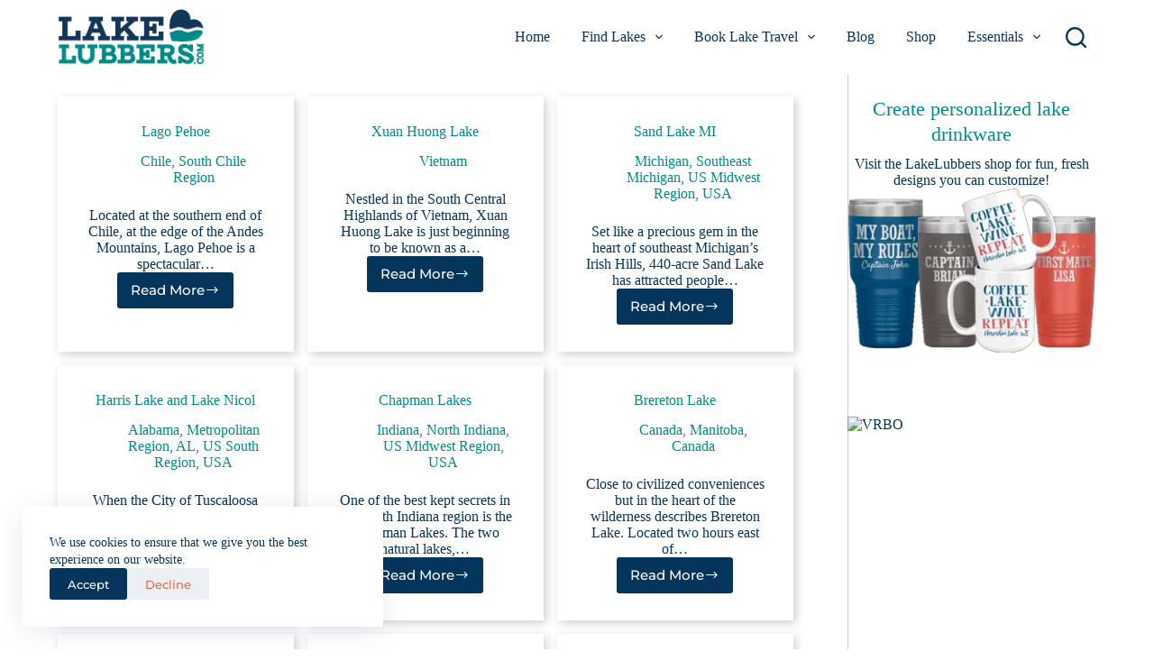

--- FILE ---
content_type: text/html; charset=UTF-8
request_url: https://lakelubbers.com/lake/page/3/
body_size: 27529
content:
<!DOCTYPE html><html lang="en-US"><head><meta charset="UTF-8"/>
<script>var __ezHttpConsent={setByCat:function(src,tagType,attributes,category,force,customSetScriptFn=null){var setScript=function(){if(force||window.ezTcfConsent[category]){if(typeof customSetScriptFn==='function'){customSetScriptFn();}else{var scriptElement=document.createElement(tagType);scriptElement.src=src;attributes.forEach(function(attr){for(var key in attr){if(attr.hasOwnProperty(key)){scriptElement.setAttribute(key,attr[key]);}}});var firstScript=document.getElementsByTagName(tagType)[0];firstScript.parentNode.insertBefore(scriptElement,firstScript);}}};if(force||(window.ezTcfConsent&&window.ezTcfConsent.loaded)){setScript();}else if(typeof getEzConsentData==="function"){getEzConsentData().then(function(ezTcfConsent){if(ezTcfConsent&&ezTcfConsent.loaded){setScript();}else{console.error("cannot get ez consent data");force=true;setScript();}});}else{force=true;setScript();console.error("getEzConsentData is not a function");}},};</script>
<script>var ezTcfConsent=window.ezTcfConsent?window.ezTcfConsent:{loaded:false,store_info:false,develop_and_improve_services:false,measure_ad_performance:false,measure_content_performance:false,select_basic_ads:false,create_ad_profile:false,select_personalized_ads:false,create_content_profile:false,select_personalized_content:false,understand_audiences:false,use_limited_data_to_select_content:false,};function getEzConsentData(){return new Promise(function(resolve){document.addEventListener("ezConsentEvent",function(event){var ezTcfConsent=event.detail.ezTcfConsent;resolve(ezTcfConsent);});});}</script>
<script>if(typeof _setEzCookies!=='function'){function _setEzCookies(ezConsentData){var cookies=window.ezCookieQueue;for(var i=0;i<cookies.length;i++){var cookie=cookies[i];if(ezConsentData&&ezConsentData.loaded&&ezConsentData[cookie.tcfCategory]){document.cookie=cookie.name+"="+cookie.value;}}}}
window.ezCookieQueue=window.ezCookieQueue||[];if(typeof addEzCookies!=='function'){function addEzCookies(arr){window.ezCookieQueue=[...window.ezCookieQueue,...arr];}}
addEzCookies([{name:"ezoab_294269",value:"mod110-c; Path=/; Domain=lakelubbers.com; Max-Age=7200",tcfCategory:"store_info",isEzoic:"true",},{name:"ezosuibasgeneris-1",value:"c44cd62c-44fd-443a-6041-5b1209cdf177; Path=/; Domain=lakelubbers.com; Expires=Mon, 18 Jan 2027 14:42:06 UTC; Secure; SameSite=None",tcfCategory:"understand_audiences",isEzoic:"true",}]);if(window.ezTcfConsent&&window.ezTcfConsent.loaded){_setEzCookies(window.ezTcfConsent);}else if(typeof getEzConsentData==="function"){getEzConsentData().then(function(ezTcfConsent){if(ezTcfConsent&&ezTcfConsent.loaded){_setEzCookies(window.ezTcfConsent);}else{console.error("cannot get ez consent data");_setEzCookies(window.ezTcfConsent);}});}else{console.error("getEzConsentData is not a function");_setEzCookies(window.ezTcfConsent);}</script><script type="text/javascript" data-ezscrex='false' data-cfasync='false'>window._ezaq = Object.assign({"edge_cache_status":13,"edge_response_time":118,"url":"https://lakelubbers.com/lake/page/3/"}, typeof window._ezaq !== "undefined" ? window._ezaq : {});</script><script type="text/javascript" data-ezscrex='false' data-cfasync='false'>window._ezaq = Object.assign({"ab_test_id":"mod110-c"}, typeof window._ezaq !== "undefined" ? window._ezaq : {});window.__ez=window.__ez||{};window.__ez.tf={};</script><script type="text/javascript" data-ezscrex='false' data-cfasync='false'>window.ezDisableAds = true;</script>
<script data-ezscrex='false' data-cfasync='false' data-pagespeed-no-defer>var __ez=__ez||{};__ez.stms=Date.now();__ez.evt={};__ez.script={};__ez.ck=__ez.ck||{};__ez.template={};__ez.template.isOrig=true;__ez.queue=__ez.queue||function(){var e=0,i=0,t=[],n=!1,o=[],r=[],s=!0,a=function(e,i,n,o,r,s,a){var l=arguments.length>7&&void 0!==arguments[7]?arguments[7]:window,d=this;this.name=e,this.funcName=i,this.parameters=null===n?null:w(n)?n:[n],this.isBlock=o,this.blockedBy=r,this.deleteWhenComplete=s,this.isError=!1,this.isComplete=!1,this.isInitialized=!1,this.proceedIfError=a,this.fWindow=l,this.isTimeDelay=!1,this.process=function(){f("... func = "+e),d.isInitialized=!0,d.isComplete=!0,f("... func.apply: "+e);var i=d.funcName.split("."),n=null,o=this.fWindow||window;i.length>3||(n=3===i.length?o[i[0]][i[1]][i[2]]:2===i.length?o[i[0]][i[1]]:o[d.funcName]),null!=n&&n.apply(null,this.parameters),!0===d.deleteWhenComplete&&delete t[e],!0===d.isBlock&&(f("----- F'D: "+d.name),m())}},l=function(e,i,t,n,o,r,s){var a=arguments.length>7&&void 0!==arguments[7]?arguments[7]:window,l=this;this.name=e,this.path=i,this.async=o,this.defer=r,this.isBlock=t,this.blockedBy=n,this.isInitialized=!1,this.isError=!1,this.isComplete=!1,this.proceedIfError=s,this.fWindow=a,this.isTimeDelay=!1,this.isPath=function(e){return"/"===e[0]&&"/"!==e[1]},this.getSrc=function(e){return void 0!==window.__ezScriptHost&&this.isPath(e)&&"banger.js"!==this.name?window.__ezScriptHost+e:e},this.process=function(){l.isInitialized=!0,f("... file = "+e);var i=this.fWindow?this.fWindow.document:document,t=i.createElement("script");t.src=this.getSrc(this.path),!0===o?t.async=!0:!0===r&&(t.defer=!0),t.onerror=function(){var e={url:window.location.href,name:l.name,path:l.path,user_agent:window.navigator.userAgent};"undefined"!=typeof _ezaq&&(e.pageview_id=_ezaq.page_view_id);var i=encodeURIComponent(JSON.stringify(e)),t=new XMLHttpRequest;t.open("GET","//g.ezoic.net/ezqlog?d="+i,!0),t.send(),f("----- ERR'D: "+l.name),l.isError=!0,!0===l.isBlock&&m()},t.onreadystatechange=t.onload=function(){var e=t.readyState;f("----- F'D: "+l.name),e&&!/loaded|complete/.test(e)||(l.isComplete=!0,!0===l.isBlock&&m())},i.getElementsByTagName("head")[0].appendChild(t)}},d=function(e,i){this.name=e,this.path="",this.async=!1,this.defer=!1,this.isBlock=!1,this.blockedBy=[],this.isInitialized=!0,this.isError=!1,this.isComplete=i,this.proceedIfError=!1,this.isTimeDelay=!1,this.process=function(){}};function c(e,i,n,s,a,d,c,u,f){var m=new l(e,i,n,s,a,d,c,f);!0===u?o[e]=m:r[e]=m,t[e]=m,h(m)}function h(e){!0!==u(e)&&0!=s&&e.process()}function u(e){if(!0===e.isTimeDelay&&!1===n)return f(e.name+" blocked = TIME DELAY!"),!0;if(w(e.blockedBy))for(var i=0;i<e.blockedBy.length;i++){var o=e.blockedBy[i];if(!1===t.hasOwnProperty(o))return f(e.name+" blocked = "+o),!0;if(!0===e.proceedIfError&&!0===t[o].isError)return!1;if(!1===t[o].isComplete)return f(e.name+" blocked = "+o),!0}return!1}function f(e){var i=window.location.href,t=new RegExp("[?&]ezq=([^&#]*)","i").exec(i);"1"===(t?t[1]:null)&&console.debug(e)}function m(){++e>200||(f("let's go"),p(o),p(r))}function p(e){for(var i in e)if(!1!==e.hasOwnProperty(i)){var t=e[i];!0===t.isComplete||u(t)||!0===t.isInitialized||!0===t.isError?!0===t.isError?f(t.name+": error"):!0===t.isComplete?f(t.name+": complete already"):!0===t.isInitialized&&f(t.name+": initialized already"):t.process()}}function w(e){return"[object Array]"==Object.prototype.toString.call(e)}return window.addEventListener("load",(function(){setTimeout((function(){n=!0,f("TDELAY -----"),m()}),5e3)}),!1),{addFile:c,addFileOnce:function(e,i,n,o,r,s,a,l,d){t[e]||c(e,i,n,o,r,s,a,l,d)},addDelayFile:function(e,i){var n=new l(e,i,!1,[],!1,!1,!0);n.isTimeDelay=!0,f(e+" ...  FILE! TDELAY"),r[e]=n,t[e]=n,h(n)},addFunc:function(e,n,s,l,d,c,u,f,m,p){!0===c&&(e=e+"_"+i++);var w=new a(e,n,s,l,d,u,f,p);!0===m?o[e]=w:r[e]=w,t[e]=w,h(w)},addDelayFunc:function(e,i,n){var o=new a(e,i,n,!1,[],!0,!0);o.isTimeDelay=!0,f(e+" ...  FUNCTION! TDELAY"),r[e]=o,t[e]=o,h(o)},items:t,processAll:m,setallowLoad:function(e){s=e},markLoaded:function(e){if(e&&0!==e.length){if(e in t){var i=t[e];!0===i.isComplete?f(i.name+" "+e+": error loaded duplicate"):(i.isComplete=!0,i.isInitialized=!0)}else t[e]=new d(e,!0);f("markLoaded dummyfile: "+t[e].name)}},logWhatsBlocked:function(){for(var e in t)!1!==t.hasOwnProperty(e)&&u(t[e])}}}();__ez.evt.add=function(e,t,n){e.addEventListener?e.addEventListener(t,n,!1):e.attachEvent?e.attachEvent("on"+t,n):e["on"+t]=n()},__ez.evt.remove=function(e,t,n){e.removeEventListener?e.removeEventListener(t,n,!1):e.detachEvent?e.detachEvent("on"+t,n):delete e["on"+t]};__ez.script.add=function(e){var t=document.createElement("script");t.src=e,t.async=!0,t.type="text/javascript",document.getElementsByTagName("head")[0].appendChild(t)};__ez.dot=__ez.dot||{};__ez.queue.addFileOnce('/detroitchicago/boise.js', '/detroitchicago/boise.js?gcb=195-3&cb=5', true, [], true, false, true, false);__ez.queue.addFileOnce('/parsonsmaize/abilene.js', '/parsonsmaize/abilene.js?gcb=195-3&cb=e80eca0cdb', true, [], true, false, true, false);__ez.queue.addFileOnce('/parsonsmaize/mulvane.js', '/parsonsmaize/mulvane.js?gcb=195-3&cb=e75e48eec0', true, ['/parsonsmaize/abilene.js'], true, false, true, false);__ez.queue.addFileOnce('/detroitchicago/birmingham.js', '/detroitchicago/birmingham.js?gcb=195-3&cb=539c47377c', true, ['/parsonsmaize/abilene.js'], true, false, true, false);</script>
<script data-ezscrex="false" type="text/javascript" data-cfasync="false">window._ezaq = Object.assign({"ad_cache_level":0,"adpicker_placement_cnt":0,"ai_placeholder_cache_level":0,"ai_placeholder_placement_cnt":-1,"domain":"lakelubbers.com","domain_id":294269,"ezcache_level":2,"ezcache_skip_code":0,"has_bad_image":0,"has_bad_words":0,"is_sitespeed":0,"lt_cache_level":0,"response_size":117296,"response_size_orig":111531,"response_time_orig":101,"template_id":120,"url":"https://lakelubbers.com/lake/page/3/","word_count":0,"worst_bad_word_level":0}, typeof window._ezaq !== "undefined" ? window._ezaq : {});__ez.queue.markLoaded('ezaqBaseReady');</script>
<script type='text/javascript' data-ezscrex='false' data-cfasync='false'>
window.ezAnalyticsStatic = true;

function analyticsAddScript(script) {
	var ezDynamic = document.createElement('script');
	ezDynamic.type = 'text/javascript';
	ezDynamic.innerHTML = script;
	document.head.appendChild(ezDynamic);
}
function getCookiesWithPrefix() {
    var allCookies = document.cookie.split(';');
    var cookiesWithPrefix = {};

    for (var i = 0; i < allCookies.length; i++) {
        var cookie = allCookies[i].trim();

        for (var j = 0; j < arguments.length; j++) {
            var prefix = arguments[j];
            if (cookie.indexOf(prefix) === 0) {
                var cookieParts = cookie.split('=');
                var cookieName = cookieParts[0];
                var cookieValue = cookieParts.slice(1).join('=');
                cookiesWithPrefix[cookieName] = decodeURIComponent(cookieValue);
                break; // Once matched, no need to check other prefixes
            }
        }
    }

    return cookiesWithPrefix;
}
function productAnalytics() {
	var d = {"pr":[3,6],"omd5":"6edb7c9f9f06be1fa32fb8f1ee31f51c","nar":"risk score"};
	d.u = _ezaq.url;
	d.p = _ezaq.page_view_id;
	d.v = _ezaq.visit_uuid;
	d.ab = _ezaq.ab_test_id;
	d.e = JSON.stringify(_ezaq);
	d.ref = document.referrer;
	d.c = getCookiesWithPrefix('active_template', 'ez', 'lp_');
	if(typeof ez_utmParams !== 'undefined') {
		d.utm = ez_utmParams;
	}

	var dataText = JSON.stringify(d);
	var xhr = new XMLHttpRequest();
	xhr.open('POST','/ezais/analytics?cb=1', true);
	xhr.onload = function () {
		if (xhr.status!=200) {
            return;
		}

        if(document.readyState !== 'loading') {
            analyticsAddScript(xhr.response);
            return;
        }

        var eventFunc = function() {
            if(document.readyState === 'loading') {
                return;
            }
            document.removeEventListener('readystatechange', eventFunc, false);
            analyticsAddScript(xhr.response);
        };

        document.addEventListener('readystatechange', eventFunc, false);
	};
	xhr.setRequestHeader('Content-Type','text/plain');
	xhr.send(dataText);
}
__ez.queue.addFunc("productAnalytics", "productAnalytics", null, true, ['ezaqBaseReady'], false, false, false, true);
</script><base href="https://lakelubbers.com/lake/page/3/"/>
	
	
	<meta name="viewport" content="width=device-width, initial-scale=1, maximum-scale=5, viewport-fit=cover"/>
	<link rel="profile" href="https://gmpg.org/xfn/11"/>

	<meta name="robots" content="index, follow, max-image-preview:large, max-snippet:-1, max-video-preview:-1"/>
	<style>img:is([sizes="auto" i], [sizes^="auto," i]) { contain-intrinsic-size: 3000px 1500px }</style>
	
	<!-- This site is optimized with the Yoast SEO plugin v23.8 - https://yoast.com/wordpress/plugins/seo/ -->
	<title>Lakes Archive : Page 3 of 144 : Archives: Lakes</title>
	<link rel="canonical" href="https://lakelubbers.com/lake/page/3/"/>
	<link rel="prev" href="https://lakelubbers.com/lake/page/2/"/>
	<link rel="next" href="https://lakelubbers.com/lake/page/4/"/>
	<meta property="og:locale" content="en_US"/>
	<meta property="og:type" content="website"/>
	<meta property="og:title" content="Lakes Archive : Page 3 of 144 : Archives: Lakes"/>
	<meta property="og:url" content="https://lakelubbers.com/lake/"/>
	<meta property="og:site_name" content="Lakes for Vacation, Recreation and Rentals - LakeLubbers"/>
	<meta name="twitter:card" content="summary_large_image"/>
	<meta name="twitter:site" content="@lakelubbers"/>
	<script type="application/ld+json" class="yoast-schema-graph">{"@context":"https://schema.org","@graph":[{"@type":"CollectionPage","@id":"https://lakelubbers.com/lake/","url":"https://lakelubbers.com/lake/page/3/","name":"Lakes Archive : Page 3 of 144 : Archives: Lakes","isPartOf":{"@id":"https://lakelubbers.com/#website"},"primaryImageOfPage":{"@id":"https://lakelubbers.com/lake/page/3/#primaryimage"},"image":{"@id":"https://lakelubbers.com/lake/page/3/#primaryimage"},"thumbnailUrl":"https://lakelubbers.com/wp-content/uploads/2021/11/5275-l.jpg","breadcrumb":{"@id":"https://lakelubbers.com/lake/page/3/#breadcrumb"},"inLanguage":"en-US"},{"@type":"ImageObject","inLanguage":"en-US","@id":"https://lakelubbers.com/lake/page/3/#primaryimage","url":"https://lakelubbers.com/wp-content/uploads/2021/11/5275-l.jpg","contentUrl":"https://lakelubbers.com/wp-content/uploads/2021/11/5275-l.jpg","width":640,"height":423},{"@type":"BreadcrumbList","@id":"https://lakelubbers.com/lake/page/3/#breadcrumb","itemListElement":[{"@type":"ListItem","position":1,"name":"Home","item":"https://lakelubbers.com/"},{"@type":"ListItem","position":2,"name":"Lakes"}]},{"@type":"WebSite","@id":"https://lakelubbers.com/#website","url":"https://lakelubbers.com/","name":"Lakes for Vacation, Recreation and Rentals - LakeLubbers","description":"Find lakes and reservoirs near you with info on lake rentals, a lake home for sale, real estate, fishing, boating, and lake activities.","publisher":{"@id":"https://lakelubbers.com/#organization"},"alternateName":"LakeLubbers.com","potentialAction":[{"@type":"SearchAction","target":{"@type":"EntryPoint","urlTemplate":"https://lakelubbers.com/?s={search_term_string}"},"query-input":{"@type":"PropertyValueSpecification","valueRequired":true,"valueName":"search_term_string"}}],"inLanguage":"en-US"},{"@type":"Organization","@id":"https://lakelubbers.com/#organization","name":"LakeLubbers.com","alternateName":"LakeLubbers","url":"https://lakelubbers.com/","logo":{"@type":"ImageObject","inLanguage":"en-US","@id":"https://lakelubbers.com/#/schema/logo/image/","url":"https://lakelubbers.com/wp-content/uploads/2021/11/LakeLubbers-FooterLogo.png","contentUrl":"https://lakelubbers.com/wp-content/uploads/2021/11/LakeLubbers-FooterLogo.png","width":415,"height":200,"caption":"LakeLubbers.com"},"image":{"@id":"https://lakelubbers.com/#/schema/logo/image/"},"sameAs":["https://www.facebook.com/lakelubbersFB","https://x.com/lakelubbers","https://www.instagram.com/lakelubbers/","https://www.pinterest.com/lakelubbers/_saved/","https://www.youtube.com/channel/UCSfPeCQkyGVBN3GhDnKRGQQ"]}]}</script>
	<!-- / Yoast SEO plugin. -->


<link rel="alternate" type="application/rss+xml" title="Lakes for Vacation, Recreation and Rentals - LakeLubbers » Feed" href="https://lakelubbers.com/feed/"/>
<link rel="alternate" type="application/rss+xml" title="Lakes for Vacation, Recreation and Rentals - LakeLubbers » Comments Feed" href="https://lakelubbers.com/comments/feed/"/>
<link rel="alternate" type="application/rss+xml" title="Lakes for Vacation, Recreation and Rentals - LakeLubbers » Lakes Feed" href="https://lakelubbers.com/lake/feed/"/>
<link rel="stylesheet" id="blocksy-dynamic-global-css" href="https://lakelubbers.com/wp-content/uploads/blocksy/css/global.css?ver=00548" media="all"/>
<link rel="stylesheet" id="wp-block-library-css" href="https://lakelubbers.com/wp-includes/css/dist/block-library/style.min.css?ver=6.7.4" media="all"/>
<link rel="stylesheet" id="mediaelement-css" href="https://lakelubbers.com/wp-includes/js/mediaelement/mediaelementplayer-legacy.min.css?ver=4.2.17" media="all"/>
<link rel="stylesheet" id="wp-mediaelement-css" href="https://lakelubbers.com/wp-includes/js/mediaelement/wp-mediaelement.min.css?ver=6.7.4" media="all"/>
<link rel="stylesheet" id="view_editor_gutenberg_frontend_assets-css" href="https://lakelubbers.com/wp-content/plugins/toolset-blocks/public/css/views-frontend.css?ver=3.6.17" media="all"/>
<style id="view_editor_gutenberg_frontend_assets-inline-css">
.wpv-sort-list-dropdown.wpv-sort-list-dropdown-style-default > span.wpv-sort-list,.wpv-sort-list-dropdown.wpv-sort-list-dropdown-style-default .wpv-sort-list-item {border-color: #cdcdcd;}.wpv-sort-list-dropdown.wpv-sort-list-dropdown-style-default .wpv-sort-list-item a {color: #444;background-color: #fff;}.wpv-sort-list-dropdown.wpv-sort-list-dropdown-style-default a:hover,.wpv-sort-list-dropdown.wpv-sort-list-dropdown-style-default a:focus {color: #000;background-color: #eee;}.wpv-sort-list-dropdown.wpv-sort-list-dropdown-style-default .wpv-sort-list-item.wpv-sort-list-current a {color: #000;background-color: #eee;}
.wpv-sort-list-dropdown.wpv-sort-list-dropdown-style-default > span.wpv-sort-list,.wpv-sort-list-dropdown.wpv-sort-list-dropdown-style-default .wpv-sort-list-item {border-color: #cdcdcd;}.wpv-sort-list-dropdown.wpv-sort-list-dropdown-style-default .wpv-sort-list-item a {color: #444;background-color: #fff;}.wpv-sort-list-dropdown.wpv-sort-list-dropdown-style-default a:hover,.wpv-sort-list-dropdown.wpv-sort-list-dropdown-style-default a:focus {color: #000;background-color: #eee;}.wpv-sort-list-dropdown.wpv-sort-list-dropdown-style-default .wpv-sort-list-item.wpv-sort-list-current a {color: #000;background-color: #eee;}.wpv-sort-list-dropdown.wpv-sort-list-dropdown-style-grey > span.wpv-sort-list,.wpv-sort-list-dropdown.wpv-sort-list-dropdown-style-grey .wpv-sort-list-item {border-color: #cdcdcd;}.wpv-sort-list-dropdown.wpv-sort-list-dropdown-style-grey .wpv-sort-list-item a {color: #444;background-color: #eeeeee;}.wpv-sort-list-dropdown.wpv-sort-list-dropdown-style-grey a:hover,.wpv-sort-list-dropdown.wpv-sort-list-dropdown-style-grey a:focus {color: #000;background-color: #e5e5e5;}.wpv-sort-list-dropdown.wpv-sort-list-dropdown-style-grey .wpv-sort-list-item.wpv-sort-list-current a {color: #000;background-color: #e5e5e5;}
.wpv-sort-list-dropdown.wpv-sort-list-dropdown-style-default > span.wpv-sort-list,.wpv-sort-list-dropdown.wpv-sort-list-dropdown-style-default .wpv-sort-list-item {border-color: #cdcdcd;}.wpv-sort-list-dropdown.wpv-sort-list-dropdown-style-default .wpv-sort-list-item a {color: #444;background-color: #fff;}.wpv-sort-list-dropdown.wpv-sort-list-dropdown-style-default a:hover,.wpv-sort-list-dropdown.wpv-sort-list-dropdown-style-default a:focus {color: #000;background-color: #eee;}.wpv-sort-list-dropdown.wpv-sort-list-dropdown-style-default .wpv-sort-list-item.wpv-sort-list-current a {color: #000;background-color: #eee;}.wpv-sort-list-dropdown.wpv-sort-list-dropdown-style-grey > span.wpv-sort-list,.wpv-sort-list-dropdown.wpv-sort-list-dropdown-style-grey .wpv-sort-list-item {border-color: #cdcdcd;}.wpv-sort-list-dropdown.wpv-sort-list-dropdown-style-grey .wpv-sort-list-item a {color: #444;background-color: #eeeeee;}.wpv-sort-list-dropdown.wpv-sort-list-dropdown-style-grey a:hover,.wpv-sort-list-dropdown.wpv-sort-list-dropdown-style-grey a:focus {color: #000;background-color: #e5e5e5;}.wpv-sort-list-dropdown.wpv-sort-list-dropdown-style-grey .wpv-sort-list-item.wpv-sort-list-current a {color: #000;background-color: #e5e5e5;}.wpv-sort-list-dropdown.wpv-sort-list-dropdown-style-blue > span.wpv-sort-list,.wpv-sort-list-dropdown.wpv-sort-list-dropdown-style-blue .wpv-sort-list-item {border-color: #0099cc;}.wpv-sort-list-dropdown.wpv-sort-list-dropdown-style-blue .wpv-sort-list-item a {color: #444;background-color: #cbddeb;}.wpv-sort-list-dropdown.wpv-sort-list-dropdown-style-blue a:hover,.wpv-sort-list-dropdown.wpv-sort-list-dropdown-style-blue a:focus {color: #000;background-color: #95bedd;}.wpv-sort-list-dropdown.wpv-sort-list-dropdown-style-blue .wpv-sort-list-item.wpv-sort-list-current a {color: #000;background-color: #95bedd;}
</style>
<style id="global-styles-inline-css">
:root{--wp--preset--aspect-ratio--square: 1;--wp--preset--aspect-ratio--4-3: 4/3;--wp--preset--aspect-ratio--3-4: 3/4;--wp--preset--aspect-ratio--3-2: 3/2;--wp--preset--aspect-ratio--2-3: 2/3;--wp--preset--aspect-ratio--16-9: 16/9;--wp--preset--aspect-ratio--9-16: 9/16;--wp--preset--color--black: #000000;--wp--preset--color--cyan-bluish-gray: #abb8c3;--wp--preset--color--white: #ffffff;--wp--preset--color--pale-pink: #f78da7;--wp--preset--color--vivid-red: #cf2e2e;--wp--preset--color--luminous-vivid-orange: #ff6900;--wp--preset--color--luminous-vivid-amber: #fcb900;--wp--preset--color--light-green-cyan: #7bdcb5;--wp--preset--color--vivid-green-cyan: #00d084;--wp--preset--color--pale-cyan-blue: #8ed1fc;--wp--preset--color--vivid-cyan-blue: #0693e3;--wp--preset--color--vivid-purple: #9b51e0;--wp--preset--color--palette-color-1: var(--theme-palette-color-1, #06355b);--wp--preset--color--palette-color-2: var(--theme-palette-color-2, #008c8a);--wp--preset--color--palette-color-3: var(--theme-palette-color-3, #df6d47);--wp--preset--color--palette-color-4: var(--theme-palette-color-4, #9a9a9a);--wp--preset--color--palette-color-5: var(--theme-palette-color-5, #cecfcf);--wp--preset--color--palette-color-6: var(--theme-palette-color-6, #ecf3f7);--wp--preset--color--palette-color-7: var(--theme-palette-color-7, #f8fbfd);--wp--preset--color--palette-color-8: var(--theme-palette-color-8, #ffffff);--wp--preset--gradient--vivid-cyan-blue-to-vivid-purple: linear-gradient(135deg,rgba(6,147,227,1) 0%,rgb(155,81,224) 100%);--wp--preset--gradient--light-green-cyan-to-vivid-green-cyan: linear-gradient(135deg,rgb(122,220,180) 0%,rgb(0,208,130) 100%);--wp--preset--gradient--luminous-vivid-amber-to-luminous-vivid-orange: linear-gradient(135deg,rgba(252,185,0,1) 0%,rgba(255,105,0,1) 100%);--wp--preset--gradient--luminous-vivid-orange-to-vivid-red: linear-gradient(135deg,rgba(255,105,0,1) 0%,rgb(207,46,46) 100%);--wp--preset--gradient--very-light-gray-to-cyan-bluish-gray: linear-gradient(135deg,rgb(238,238,238) 0%,rgb(169,184,195) 100%);--wp--preset--gradient--cool-to-warm-spectrum: linear-gradient(135deg,rgb(74,234,220) 0%,rgb(151,120,209) 20%,rgb(207,42,186) 40%,rgb(238,44,130) 60%,rgb(251,105,98) 80%,rgb(254,248,76) 100%);--wp--preset--gradient--blush-light-purple: linear-gradient(135deg,rgb(255,206,236) 0%,rgb(152,150,240) 100%);--wp--preset--gradient--blush-bordeaux: linear-gradient(135deg,rgb(254,205,165) 0%,rgb(254,45,45) 50%,rgb(107,0,62) 100%);--wp--preset--gradient--luminous-dusk: linear-gradient(135deg,rgb(255,203,112) 0%,rgb(199,81,192) 50%,rgb(65,88,208) 100%);--wp--preset--gradient--pale-ocean: linear-gradient(135deg,rgb(255,245,203) 0%,rgb(182,227,212) 50%,rgb(51,167,181) 100%);--wp--preset--gradient--electric-grass: linear-gradient(135deg,rgb(202,248,128) 0%,rgb(113,206,126) 100%);--wp--preset--gradient--midnight: linear-gradient(135deg,rgb(2,3,129) 0%,rgb(40,116,252) 100%);--wp--preset--gradient--juicy-peach: linear-gradient(to right, #ffecd2 0%, #fcb69f 100%);--wp--preset--gradient--young-passion: linear-gradient(to right, #ff8177 0%, #ff867a 0%, #ff8c7f 21%, #f99185 52%, #cf556c 78%, #b12a5b 100%);--wp--preset--gradient--true-sunset: linear-gradient(to right, #fa709a 0%, #fee140 100%);--wp--preset--gradient--morpheus-den: linear-gradient(to top, #30cfd0 0%, #330867 100%);--wp--preset--gradient--plum-plate: linear-gradient(135deg, #667eea 0%, #764ba2 100%);--wp--preset--gradient--aqua-splash: linear-gradient(15deg, #13547a 0%, #80d0c7 100%);--wp--preset--gradient--love-kiss: linear-gradient(to top, #ff0844 0%, #ffb199 100%);--wp--preset--gradient--new-retrowave: linear-gradient(to top, #3b41c5 0%, #a981bb 49%, #ffc8a9 100%);--wp--preset--gradient--plum-bath: linear-gradient(to top, #cc208e 0%, #6713d2 100%);--wp--preset--gradient--high-flight: linear-gradient(to right, #0acffe 0%, #495aff 100%);--wp--preset--gradient--teen-party: linear-gradient(-225deg, #FF057C 0%, #8D0B93 50%, #321575 100%);--wp--preset--gradient--fabled-sunset: linear-gradient(-225deg, #231557 0%, #44107A 29%, #FF1361 67%, #FFF800 100%);--wp--preset--gradient--arielle-smile: radial-gradient(circle 248px at center, #16d9e3 0%, #30c7ec 47%, #46aef7 100%);--wp--preset--gradient--itmeo-branding: linear-gradient(180deg, #2af598 0%, #009efd 100%);--wp--preset--gradient--deep-blue: linear-gradient(to right, #6a11cb 0%, #2575fc 100%);--wp--preset--gradient--strong-bliss: linear-gradient(to right, #f78ca0 0%, #f9748f 19%, #fd868c 60%, #fe9a8b 100%);--wp--preset--gradient--sweet-period: linear-gradient(to top, #3f51b1 0%, #5a55ae 13%, #7b5fac 25%, #8f6aae 38%, #a86aa4 50%, #cc6b8e 62%, #f18271 75%, #f3a469 87%, #f7c978 100%);--wp--preset--gradient--purple-division: linear-gradient(to top, #7028e4 0%, #e5b2ca 100%);--wp--preset--gradient--cold-evening: linear-gradient(to top, #0c3483 0%, #a2b6df 100%, #6b8cce 100%, #a2b6df 100%);--wp--preset--gradient--mountain-rock: linear-gradient(to right, #868f96 0%, #596164 100%);--wp--preset--gradient--desert-hump: linear-gradient(to top, #c79081 0%, #dfa579 100%);--wp--preset--gradient--ethernal-constance: linear-gradient(to top, #09203f 0%, #537895 100%);--wp--preset--gradient--happy-memories: linear-gradient(-60deg, #ff5858 0%, #f09819 100%);--wp--preset--gradient--grown-early: linear-gradient(to top, #0ba360 0%, #3cba92 100%);--wp--preset--gradient--morning-salad: linear-gradient(-225deg, #B7F8DB 0%, #50A7C2 100%);--wp--preset--gradient--night-call: linear-gradient(-225deg, #AC32E4 0%, #7918F2 48%, #4801FF 100%);--wp--preset--gradient--mind-crawl: linear-gradient(-225deg, #473B7B 0%, #3584A7 51%, #30D2BE 100%);--wp--preset--gradient--angel-care: linear-gradient(-225deg, #FFE29F 0%, #FFA99F 48%, #FF719A 100%);--wp--preset--gradient--juicy-cake: linear-gradient(to top, #e14fad 0%, #f9d423 100%);--wp--preset--gradient--rich-metal: linear-gradient(to right, #d7d2cc 0%, #304352 100%);--wp--preset--gradient--mole-hall: linear-gradient(-20deg, #616161 0%, #9bc5c3 100%);--wp--preset--gradient--cloudy-knoxville: linear-gradient(120deg, #fdfbfb 0%, #ebedee 100%);--wp--preset--gradient--soft-grass: linear-gradient(to top, #c1dfc4 0%, #deecdd 100%);--wp--preset--gradient--saint-petersburg: linear-gradient(135deg, #f5f7fa 0%, #c3cfe2 100%);--wp--preset--gradient--everlasting-sky: linear-gradient(135deg, #fdfcfb 0%, #e2d1c3 100%);--wp--preset--gradient--kind-steel: linear-gradient(-20deg, #e9defa 0%, #fbfcdb 100%);--wp--preset--gradient--over-sun: linear-gradient(60deg, #abecd6 0%, #fbed96 100%);--wp--preset--gradient--premium-white: linear-gradient(to top, #d5d4d0 0%, #d5d4d0 1%, #eeeeec 31%, #efeeec 75%, #e9e9e7 100%);--wp--preset--gradient--clean-mirror: linear-gradient(45deg, #93a5cf 0%, #e4efe9 100%);--wp--preset--gradient--wild-apple: linear-gradient(to top, #d299c2 0%, #fef9d7 100%);--wp--preset--gradient--snow-again: linear-gradient(to top, #e6e9f0 0%, #eef1f5 100%);--wp--preset--gradient--confident-cloud: linear-gradient(to top, #dad4ec 0%, #dad4ec 1%, #f3e7e9 100%);--wp--preset--gradient--glass-water: linear-gradient(to top, #dfe9f3 0%, white 100%);--wp--preset--gradient--perfect-white: linear-gradient(-225deg, #E3FDF5 0%, #FFE6FA 100%);--wp--preset--font-size--small: 13px;--wp--preset--font-size--medium: 20px;--wp--preset--font-size--large: clamp(22px, 1.375rem + ((1vw - 3.2px) * 0.625), 30px);--wp--preset--font-size--x-large: clamp(30px, 1.875rem + ((1vw - 3.2px) * 1.563), 50px);--wp--preset--font-size--xx-large: clamp(45px, 2.813rem + ((1vw - 3.2px) * 2.734), 80px);--wp--preset--spacing--20: 0.44rem;--wp--preset--spacing--30: 0.67rem;--wp--preset--spacing--40: 1rem;--wp--preset--spacing--50: 1.5rem;--wp--preset--spacing--60: 2.25rem;--wp--preset--spacing--70: 3.38rem;--wp--preset--spacing--80: 5.06rem;--wp--preset--shadow--natural: 6px 6px 9px rgba(0, 0, 0, 0.2);--wp--preset--shadow--deep: 12px 12px 50px rgba(0, 0, 0, 0.4);--wp--preset--shadow--sharp: 6px 6px 0px rgba(0, 0, 0, 0.2);--wp--preset--shadow--outlined: 6px 6px 0px -3px rgba(255, 255, 255, 1), 6px 6px rgba(0, 0, 0, 1);--wp--preset--shadow--crisp: 6px 6px 0px rgba(0, 0, 0, 1);}:root { --wp--style--global--content-size: var(--theme-block-max-width);--wp--style--global--wide-size: var(--theme-block-wide-max-width); }:where(body) { margin: 0; }.wp-site-blocks > .alignleft { float: left; margin-right: 2em; }.wp-site-blocks > .alignright { float: right; margin-left: 2em; }.wp-site-blocks > .aligncenter { justify-content: center; margin-left: auto; margin-right: auto; }:where(.wp-site-blocks) > * { margin-block-start: var(--theme-content-spacing); margin-block-end: 0; }:where(.wp-site-blocks) > :first-child { margin-block-start: 0; }:where(.wp-site-blocks) > :last-child { margin-block-end: 0; }:root { --wp--style--block-gap: var(--theme-content-spacing); }:root :where(.is-layout-flow) > :first-child{margin-block-start: 0;}:root :where(.is-layout-flow) > :last-child{margin-block-end: 0;}:root :where(.is-layout-flow) > *{margin-block-start: var(--theme-content-spacing);margin-block-end: 0;}:root :where(.is-layout-constrained) > :first-child{margin-block-start: 0;}:root :where(.is-layout-constrained) > :last-child{margin-block-end: 0;}:root :where(.is-layout-constrained) > *{margin-block-start: var(--theme-content-spacing);margin-block-end: 0;}:root :where(.is-layout-flex){gap: var(--theme-content-spacing);}:root :where(.is-layout-grid){gap: var(--theme-content-spacing);}.is-layout-flow > .alignleft{float: left;margin-inline-start: 0;margin-inline-end: 2em;}.is-layout-flow > .alignright{float: right;margin-inline-start: 2em;margin-inline-end: 0;}.is-layout-flow > .aligncenter{margin-left: auto !important;margin-right: auto !important;}.is-layout-constrained > .alignleft{float: left;margin-inline-start: 0;margin-inline-end: 2em;}.is-layout-constrained > .alignright{float: right;margin-inline-start: 2em;margin-inline-end: 0;}.is-layout-constrained > .aligncenter{margin-left: auto !important;margin-right: auto !important;}.is-layout-constrained > :where(:not(.alignleft):not(.alignright):not(.alignfull)){max-width: var(--wp--style--global--content-size);margin-left: auto !important;margin-right: auto !important;}.is-layout-constrained > .alignwide{max-width: var(--wp--style--global--wide-size);}body .is-layout-flex{display: flex;}.is-layout-flex{flex-wrap: wrap;align-items: center;}.is-layout-flex > :is(*, div){margin: 0;}body .is-layout-grid{display: grid;}.is-layout-grid > :is(*, div){margin: 0;}body{padding-top: 0px;padding-right: 0px;padding-bottom: 0px;padding-left: 0px;}.has-black-color{color: var(--wp--preset--color--black) !important;}.has-cyan-bluish-gray-color{color: var(--wp--preset--color--cyan-bluish-gray) !important;}.has-white-color{color: var(--wp--preset--color--white) !important;}.has-pale-pink-color{color: var(--wp--preset--color--pale-pink) !important;}.has-vivid-red-color{color: var(--wp--preset--color--vivid-red) !important;}.has-luminous-vivid-orange-color{color: var(--wp--preset--color--luminous-vivid-orange) !important;}.has-luminous-vivid-amber-color{color: var(--wp--preset--color--luminous-vivid-amber) !important;}.has-light-green-cyan-color{color: var(--wp--preset--color--light-green-cyan) !important;}.has-vivid-green-cyan-color{color: var(--wp--preset--color--vivid-green-cyan) !important;}.has-pale-cyan-blue-color{color: var(--wp--preset--color--pale-cyan-blue) !important;}.has-vivid-cyan-blue-color{color: var(--wp--preset--color--vivid-cyan-blue) !important;}.has-vivid-purple-color{color: var(--wp--preset--color--vivid-purple) !important;}.has-palette-color-1-color{color: var(--wp--preset--color--palette-color-1) !important;}.has-palette-color-2-color{color: var(--wp--preset--color--palette-color-2) !important;}.has-palette-color-3-color{color: var(--wp--preset--color--palette-color-3) !important;}.has-palette-color-4-color{color: var(--wp--preset--color--palette-color-4) !important;}.has-palette-color-5-color{color: var(--wp--preset--color--palette-color-5) !important;}.has-palette-color-6-color{color: var(--wp--preset--color--palette-color-6) !important;}.has-palette-color-7-color{color: var(--wp--preset--color--palette-color-7) !important;}.has-palette-color-8-color{color: var(--wp--preset--color--palette-color-8) !important;}.has-black-background-color{background-color: var(--wp--preset--color--black) !important;}.has-cyan-bluish-gray-background-color{background-color: var(--wp--preset--color--cyan-bluish-gray) !important;}.has-white-background-color{background-color: var(--wp--preset--color--white) !important;}.has-pale-pink-background-color{background-color: var(--wp--preset--color--pale-pink) !important;}.has-vivid-red-background-color{background-color: var(--wp--preset--color--vivid-red) !important;}.has-luminous-vivid-orange-background-color{background-color: var(--wp--preset--color--luminous-vivid-orange) !important;}.has-luminous-vivid-amber-background-color{background-color: var(--wp--preset--color--luminous-vivid-amber) !important;}.has-light-green-cyan-background-color{background-color: var(--wp--preset--color--light-green-cyan) !important;}.has-vivid-green-cyan-background-color{background-color: var(--wp--preset--color--vivid-green-cyan) !important;}.has-pale-cyan-blue-background-color{background-color: var(--wp--preset--color--pale-cyan-blue) !important;}.has-vivid-cyan-blue-background-color{background-color: var(--wp--preset--color--vivid-cyan-blue) !important;}.has-vivid-purple-background-color{background-color: var(--wp--preset--color--vivid-purple) !important;}.has-palette-color-1-background-color{background-color: var(--wp--preset--color--palette-color-1) !important;}.has-palette-color-2-background-color{background-color: var(--wp--preset--color--palette-color-2) !important;}.has-palette-color-3-background-color{background-color: var(--wp--preset--color--palette-color-3) !important;}.has-palette-color-4-background-color{background-color: var(--wp--preset--color--palette-color-4) !important;}.has-palette-color-5-background-color{background-color: var(--wp--preset--color--palette-color-5) !important;}.has-palette-color-6-background-color{background-color: var(--wp--preset--color--palette-color-6) !important;}.has-palette-color-7-background-color{background-color: var(--wp--preset--color--palette-color-7) !important;}.has-palette-color-8-background-color{background-color: var(--wp--preset--color--palette-color-8) !important;}.has-black-border-color{border-color: var(--wp--preset--color--black) !important;}.has-cyan-bluish-gray-border-color{border-color: var(--wp--preset--color--cyan-bluish-gray) !important;}.has-white-border-color{border-color: var(--wp--preset--color--white) !important;}.has-pale-pink-border-color{border-color: var(--wp--preset--color--pale-pink) !important;}.has-vivid-red-border-color{border-color: var(--wp--preset--color--vivid-red) !important;}.has-luminous-vivid-orange-border-color{border-color: var(--wp--preset--color--luminous-vivid-orange) !important;}.has-luminous-vivid-amber-border-color{border-color: var(--wp--preset--color--luminous-vivid-amber) !important;}.has-light-green-cyan-border-color{border-color: var(--wp--preset--color--light-green-cyan) !important;}.has-vivid-green-cyan-border-color{border-color: var(--wp--preset--color--vivid-green-cyan) !important;}.has-pale-cyan-blue-border-color{border-color: var(--wp--preset--color--pale-cyan-blue) !important;}.has-vivid-cyan-blue-border-color{border-color: var(--wp--preset--color--vivid-cyan-blue) !important;}.has-vivid-purple-border-color{border-color: var(--wp--preset--color--vivid-purple) !important;}.has-palette-color-1-border-color{border-color: var(--wp--preset--color--palette-color-1) !important;}.has-palette-color-2-border-color{border-color: var(--wp--preset--color--palette-color-2) !important;}.has-palette-color-3-border-color{border-color: var(--wp--preset--color--palette-color-3) !important;}.has-palette-color-4-border-color{border-color: var(--wp--preset--color--palette-color-4) !important;}.has-palette-color-5-border-color{border-color: var(--wp--preset--color--palette-color-5) !important;}.has-palette-color-6-border-color{border-color: var(--wp--preset--color--palette-color-6) !important;}.has-palette-color-7-border-color{border-color: var(--wp--preset--color--palette-color-7) !important;}.has-palette-color-8-border-color{border-color: var(--wp--preset--color--palette-color-8) !important;}.has-vivid-cyan-blue-to-vivid-purple-gradient-background{background: var(--wp--preset--gradient--vivid-cyan-blue-to-vivid-purple) !important;}.has-light-green-cyan-to-vivid-green-cyan-gradient-background{background: var(--wp--preset--gradient--light-green-cyan-to-vivid-green-cyan) !important;}.has-luminous-vivid-amber-to-luminous-vivid-orange-gradient-background{background: var(--wp--preset--gradient--luminous-vivid-amber-to-luminous-vivid-orange) !important;}.has-luminous-vivid-orange-to-vivid-red-gradient-background{background: var(--wp--preset--gradient--luminous-vivid-orange-to-vivid-red) !important;}.has-very-light-gray-to-cyan-bluish-gray-gradient-background{background: var(--wp--preset--gradient--very-light-gray-to-cyan-bluish-gray) !important;}.has-cool-to-warm-spectrum-gradient-background{background: var(--wp--preset--gradient--cool-to-warm-spectrum) !important;}.has-blush-light-purple-gradient-background{background: var(--wp--preset--gradient--blush-light-purple) !important;}.has-blush-bordeaux-gradient-background{background: var(--wp--preset--gradient--blush-bordeaux) !important;}.has-luminous-dusk-gradient-background{background: var(--wp--preset--gradient--luminous-dusk) !important;}.has-pale-ocean-gradient-background{background: var(--wp--preset--gradient--pale-ocean) !important;}.has-electric-grass-gradient-background{background: var(--wp--preset--gradient--electric-grass) !important;}.has-midnight-gradient-background{background: var(--wp--preset--gradient--midnight) !important;}.has-juicy-peach-gradient-background{background: var(--wp--preset--gradient--juicy-peach) !important;}.has-young-passion-gradient-background{background: var(--wp--preset--gradient--young-passion) !important;}.has-true-sunset-gradient-background{background: var(--wp--preset--gradient--true-sunset) !important;}.has-morpheus-den-gradient-background{background: var(--wp--preset--gradient--morpheus-den) !important;}.has-plum-plate-gradient-background{background: var(--wp--preset--gradient--plum-plate) !important;}.has-aqua-splash-gradient-background{background: var(--wp--preset--gradient--aqua-splash) !important;}.has-love-kiss-gradient-background{background: var(--wp--preset--gradient--love-kiss) !important;}.has-new-retrowave-gradient-background{background: var(--wp--preset--gradient--new-retrowave) !important;}.has-plum-bath-gradient-background{background: var(--wp--preset--gradient--plum-bath) !important;}.has-high-flight-gradient-background{background: var(--wp--preset--gradient--high-flight) !important;}.has-teen-party-gradient-background{background: var(--wp--preset--gradient--teen-party) !important;}.has-fabled-sunset-gradient-background{background: var(--wp--preset--gradient--fabled-sunset) !important;}.has-arielle-smile-gradient-background{background: var(--wp--preset--gradient--arielle-smile) !important;}.has-itmeo-branding-gradient-background{background: var(--wp--preset--gradient--itmeo-branding) !important;}.has-deep-blue-gradient-background{background: var(--wp--preset--gradient--deep-blue) !important;}.has-strong-bliss-gradient-background{background: var(--wp--preset--gradient--strong-bliss) !important;}.has-sweet-period-gradient-background{background: var(--wp--preset--gradient--sweet-period) !important;}.has-purple-division-gradient-background{background: var(--wp--preset--gradient--purple-division) !important;}.has-cold-evening-gradient-background{background: var(--wp--preset--gradient--cold-evening) !important;}.has-mountain-rock-gradient-background{background: var(--wp--preset--gradient--mountain-rock) !important;}.has-desert-hump-gradient-background{background: var(--wp--preset--gradient--desert-hump) !important;}.has-ethernal-constance-gradient-background{background: var(--wp--preset--gradient--ethernal-constance) !important;}.has-happy-memories-gradient-background{background: var(--wp--preset--gradient--happy-memories) !important;}.has-grown-early-gradient-background{background: var(--wp--preset--gradient--grown-early) !important;}.has-morning-salad-gradient-background{background: var(--wp--preset--gradient--morning-salad) !important;}.has-night-call-gradient-background{background: var(--wp--preset--gradient--night-call) !important;}.has-mind-crawl-gradient-background{background: var(--wp--preset--gradient--mind-crawl) !important;}.has-angel-care-gradient-background{background: var(--wp--preset--gradient--angel-care) !important;}.has-juicy-cake-gradient-background{background: var(--wp--preset--gradient--juicy-cake) !important;}.has-rich-metal-gradient-background{background: var(--wp--preset--gradient--rich-metal) !important;}.has-mole-hall-gradient-background{background: var(--wp--preset--gradient--mole-hall) !important;}.has-cloudy-knoxville-gradient-background{background: var(--wp--preset--gradient--cloudy-knoxville) !important;}.has-soft-grass-gradient-background{background: var(--wp--preset--gradient--soft-grass) !important;}.has-saint-petersburg-gradient-background{background: var(--wp--preset--gradient--saint-petersburg) !important;}.has-everlasting-sky-gradient-background{background: var(--wp--preset--gradient--everlasting-sky) !important;}.has-kind-steel-gradient-background{background: var(--wp--preset--gradient--kind-steel) !important;}.has-over-sun-gradient-background{background: var(--wp--preset--gradient--over-sun) !important;}.has-premium-white-gradient-background{background: var(--wp--preset--gradient--premium-white) !important;}.has-clean-mirror-gradient-background{background: var(--wp--preset--gradient--clean-mirror) !important;}.has-wild-apple-gradient-background{background: var(--wp--preset--gradient--wild-apple) !important;}.has-snow-again-gradient-background{background: var(--wp--preset--gradient--snow-again) !important;}.has-confident-cloud-gradient-background{background: var(--wp--preset--gradient--confident-cloud) !important;}.has-glass-water-gradient-background{background: var(--wp--preset--gradient--glass-water) !important;}.has-perfect-white-gradient-background{background: var(--wp--preset--gradient--perfect-white) !important;}.has-small-font-size{font-size: var(--wp--preset--font-size--small) !important;}.has-medium-font-size{font-size: var(--wp--preset--font-size--medium) !important;}.has-large-font-size{font-size: var(--wp--preset--font-size--large) !important;}.has-x-large-font-size{font-size: var(--wp--preset--font-size--x-large) !important;}.has-xx-large-font-size{font-size: var(--wp--preset--font-size--xx-large) !important;}
:root :where(.wp-block-pullquote){font-size: clamp(0.984em, 0.984rem + ((1vw - 0.2em) * 0.645), 1.5em);line-height: 1.6;}
</style>
<link rel="stylesheet" id="lasso-live-css" href="https://lakelubbers.com/wp-content/plugins/lasso/admin/assets/css/lasso-live.min.css?ver=1731624484" media="all"/>
<link rel="stylesheet" id="lasso-table-frontend-css" href="https://lakelubbers.com/wp-content/plugins/lasso/admin/assets/css/lasso-table-frontend.min.css?ver=1731624484" media="all"/>
<link rel="stylesheet" id="parent-style-css" href="https://lakelubbers.com/wp-content/themes/blocksy/style.css?ver=6.7.4" media="all"/>
<link rel="stylesheet" id="ct-main-styles-css" href="https://lakelubbers.com/wp-content/themes/blocksy/static/bundle/main.min.css?ver=2.0.80" media="all"/>
<link rel="stylesheet" id="ct-page-title-styles-css" href="https://lakelubbers.com/wp-content/themes/blocksy/static/bundle/page-title.min.css?ver=2.0.80" media="all"/>
<link rel="stylesheet" id="ct-sidebar-styles-css" href="https://lakelubbers.com/wp-content/themes/blocksy/static/bundle/sidebar.min.css?ver=2.0.80" media="all"/>
<link rel="stylesheet" id="ct-stackable-styles-css" href="https://lakelubbers.com/wp-content/themes/blocksy/static/bundle/stackable.min.css?ver=2.0.80" media="all"/>
<link rel="stylesheet" id="ct-wpforms-styles-css" href="https://lakelubbers.com/wp-content/themes/blocksy/static/bundle/wpforms.min.css?ver=2.0.80" media="all"/>
<link rel="stylesheet" id="toolset_bootstrap_styles-css" href="https://lakelubbers.com/wp-content/plugins/toolset-blocks/vendor/toolset/toolset-common/res/lib/bootstrap3/css/bootstrap.css?ver=4.4.8" media="screen"/>
<link rel="stylesheet" id="blocksy-ext-post-types-extra-styles-css" href="https://lakelubbers.com/wp-content/plugins/blocksy-companion-pro/framework/premium/extensions/post-types-extra/static/bundle/main.min.css?ver=2.0.80" media="all"/>
<script id="toolset-common-es-frontend-js-extra">
var tcesData = {"bodyIdToSelectors":"tbcss"};
</script>
<script src="https://lakelubbers.com/wp-content/plugins/toolset-blocks/vendor/toolset/common-es/public/toolset-common-es-frontend.js?ver=132000" id="toolset-common-es-frontend-js"></script>
<script src="https://lakelubbers.com/wp-includes/js/jquery/jquery.min.js?ver=3.7.1" id="jquery-core-js"></script>
<script src="https://lakelubbers.com/wp-includes/js/jquery/jquery-migrate.min.js?ver=3.4.1" id="jquery-migrate-js"></script>
<link rel="https://api.w.org/" href="https://lakelubbers.com/wp-json/"/><link rel="EditURI" type="application/rsd+xml" title="RSD" href="https://lakelubbers.com/xmlrpc.php?rsd"/>
<meta name="generator" content="WordPress 6.7.4"/>
<style type="text/css">
			:root{
				--lasso-main: #06355b !important;
				--lasso-title: #06355b !important;
				--lasso-button: #008b89 !important;
				--lasso-secondary-button: #008b89 !important;
				--lasso-button-text: #f8fbfd !important;
				--lasso-background: #ecf3f7 !important;
				--lasso-pros: #22baa0 !important;
				--lasso-cons: #e06470 !important;
			}
			
			div.lasso-grid-row a.lasso-title {

min-height: 0px !important;

}
		</style>
			<script type="text/javascript">
				// Notice how this gets configured before we load Font Awesome
				let lassoFontAwesomeJS = "" == 1
				// console.log("lassoFontAwesomeJS", lassoFontAwesomeJS)
				window.FontAwesomeConfig = { autoReplaceSvg: lassoFontAwesomeJS }
			</script>
		<noscript><link rel='stylesheet' href='https://lakelubbers.com/wp-content/themes/blocksy/static/bundle/no-scripts.min.css' type='text/css'></noscript>
 <script> window.addEventListener("load",function(){ var c={script:false,link:false}; function ls(s) { if(!['script','link'].includes(s)||c[s]){return;}c[s]=true; var d=document,f=d.getElementsByTagName(s)[0],j=d.createElement(s); if(s==='script'){j.async=true;j.src='https://lakelubbers.com/wp-content/plugins/toolset-blocks/vendor/toolset/blocks/public/js/frontend.js?v=1.6.14';}else{ j.rel='stylesheet';j.href='https://lakelubbers.com/wp-content/plugins/toolset-blocks/vendor/toolset/blocks/public/css/style.css?v=1.6.14';} f.parentNode.insertBefore(j, f); }; function ex(){ls('script');ls('link')} window.addEventListener("scroll", ex, {once: true}); if (('IntersectionObserver' in window) && ('IntersectionObserverEntry' in window) && ('intersectionRatio' in window.IntersectionObserverEntry.prototype)) { var i = 0, fb = document.querySelectorAll("[class^='tb-']"), o = new IntersectionObserver(es => { es.forEach(e => { o.unobserve(e.target); if (e.intersectionRatio > 0) { ex();o.disconnect();}else{ i++;if(fb.length>i){o.observe(fb[i])}} }) }); if (fb.length) { o.observe(fb[i]) } } }) </script>
	<noscript>
		<link rel="stylesheet" href="https://lakelubbers.com/wp-content/plugins/toolset-blocks/vendor/toolset/blocks/public/css/style.css">
	</noscript><!-- Global site tag (gtag.js) - Google Analytics -->
<script async="" src="https://www.googletagmanager.com/gtag/js?id=UA-48401328-1"></script>
<script>
  window.dataLayer = window.dataLayer || [];
  function gtag(){dataLayer.push(arguments);}
  gtag('js', new Date());

  gtag('config', 'UA-48401328-1');
</script>

<script async="" src="https://pagead2.googlesyndication.com/pagead/js/adsbygoogle.js?client=ca-pub-4895586427502051" crossorigin="anonymous"></script>

<!-- MailerLite Universal -->
<script>
    (function(w,d,e,u,f,l,n){w[f]=w[f]||function(){(w[f].q=w[f].q||[])
    .push(arguments);},l=d.createElement(e),l.async=1,l.src=u,
    n=d.getElementsByTagName(e)[0],n.parentNode.insertBefore(l,n);})
    (window,document,'script','https://assets.mailerlite.com/js/universal.js','ml');
    ml('account', '493144');
</script>
<!-- End MailerLite Universal -->

<meta name="facebook-domain-verification" content="guwyqjue0bk9nfscorq7l1gs2uuglf"/>

<!-- Facebook Pixel Code -->
<script>
!function(f,b,e,v,n,t,s)
{if(f.fbq)return;n=f.fbq=function(){n.callMethod?
n.callMethod.apply(n,arguments):n.queue.push(arguments)};
if(!f._fbq)f._fbq=n;n.push=n;n.loaded=!0;n.version='2.0';
n.queue=[];t=b.createElement(e);t.async=!0;
t.src=v;s=b.getElementsByTagName(e)[0];
s.parentNode.insertBefore(t,s)}(window,document,'script',
'https://connect.facebook.net/en_US/fbevents.js');
fbq('init', '515929386413066'); 
fbq('track', 'PageView');
</script>
<noscript>
<img height="1" width="1" 
src="https://www.facebook.com/tr?id=515929386413066&ev=PageView
&noscript=1"/>
</noscript>
<!-- End Facebook Pixel Code -->

<!-- Let me Allez (letmeallez.js) - Stay22 -->
<script>
  (function (s, t, a, y, twenty, two) {
    s.Stay22 = s.Stay22 || {};

    // Just fill out your configs here
    s.Stay22.params = {
  aid: "lakelubbers",
  deepStruct: [
    "lakelubbers.com/",
    "www.tkqlhce.com/",
    "www.jdoqocy.com/",
    "www.anrdoezrs.net/",
    "www.kqzyfj.com/",
    "tinyurl.com/"
  ]
  excludes: ["hotelscombined", "tripadvisor"],
};

    // Leave this part as-is;
    twenty = t.createElement(a);
    two = t.getElementsByTagName(a)[0];
    twenty.async = 1;
    twenty.src = y;
    two.parentNode.insertBefore(twenty, two);
  })(window, document, "script", "https://scripts.stay22.com/letmeallez.js");
</script>
<style id="uagb-style-frontend-8342">.uag-blocks-common-selector{z-index:var(--z-index-desktop) !important}@media (max-width: 976px){.uag-blocks-common-selector{z-index:var(--z-index-tablet) !important}}@media (max-width: 767px){.uag-blocks-common-selector{z-index:var(--z-index-mobile) !important}}
</style><style id="uagb-style-frontend-8341">.uag-blocks-common-selector{z-index:var(--z-index-desktop) !important}@media (max-width: 976px){.uag-blocks-common-selector{z-index:var(--z-index-tablet) !important}}@media (max-width: 767px){.uag-blocks-common-selector{z-index:var(--z-index-mobile) !important}}
</style><style id="uagb-style-frontend-8340">.uag-blocks-common-selector{z-index:var(--z-index-desktop) !important}@media (max-width: 976px){.uag-blocks-common-selector{z-index:var(--z-index-tablet) !important}}@media (max-width: 767px){.uag-blocks-common-selector{z-index:var(--z-index-mobile) !important}}
</style><style id="uagb-style-frontend-8339">.uag-blocks-common-selector{z-index:var(--z-index-desktop) !important}@media (max-width: 976px){.uag-blocks-common-selector{z-index:var(--z-index-tablet) !important}}@media (max-width: 767px){.uag-blocks-common-selector{z-index:var(--z-index-mobile) !important}}
</style><style id="uagb-style-frontend-8338">.uag-blocks-common-selector{z-index:var(--z-index-desktop) !important}@media (max-width: 976px){.uag-blocks-common-selector{z-index:var(--z-index-tablet) !important}}@media (max-width: 767px){.uag-blocks-common-selector{z-index:var(--z-index-mobile) !important}}
</style><style id="uagb-style-frontend-8337">.uag-blocks-common-selector{z-index:var(--z-index-desktop) !important}@media (max-width: 976px){.uag-blocks-common-selector{z-index:var(--z-index-tablet) !important}}@media (max-width: 767px){.uag-blocks-common-selector{z-index:var(--z-index-mobile) !important}}
</style><style id="uagb-style-frontend-8336">.uag-blocks-common-selector{z-index:var(--z-index-desktop) !important}@media (max-width: 976px){.uag-blocks-common-selector{z-index:var(--z-index-tablet) !important}}@media (max-width: 767px){.uag-blocks-common-selector{z-index:var(--z-index-mobile) !important}}
</style><style id="uagb-style-frontend-8335">.uag-blocks-common-selector{z-index:var(--z-index-desktop) !important}@media (max-width: 976px){.uag-blocks-common-selector{z-index:var(--z-index-tablet) !important}}@media (max-width: 767px){.uag-blocks-common-selector{z-index:var(--z-index-mobile) !important}}
</style><style id="uagb-style-frontend-8334">.uag-blocks-common-selector{z-index:var(--z-index-desktop) !important}@media (max-width: 976px){.uag-blocks-common-selector{z-index:var(--z-index-tablet) !important}}@media (max-width: 767px){.uag-blocks-common-selector{z-index:var(--z-index-mobile) !important}}
</style><style id="uagb-style-frontend-8333">.uag-blocks-common-selector{z-index:var(--z-index-desktop) !important}@media (max-width: 976px){.uag-blocks-common-selector{z-index:var(--z-index-tablet) !important}}@media (max-width: 767px){.uag-blocks-common-selector{z-index:var(--z-index-mobile) !important}}
</style><style id="uagb-style-frontend-8332">.uag-blocks-common-selector{z-index:var(--z-index-desktop) !important}@media (max-width: 976px){.uag-blocks-common-selector{z-index:var(--z-index-tablet) !important}}@media (max-width: 767px){.uag-blocks-common-selector{z-index:var(--z-index-mobile) !important}}
</style><style id="uagb-style-frontend-8331">.uag-blocks-common-selector{z-index:var(--z-index-desktop) !important}@media (max-width: 976px){.uag-blocks-common-selector{z-index:var(--z-index-tablet) !important}}@media (max-width: 767px){.uag-blocks-common-selector{z-index:var(--z-index-mobile) !important}}
</style><style id="uagb-style-frontend-8330">.uag-blocks-common-selector{z-index:var(--z-index-desktop) !important}@media (max-width: 976px){.uag-blocks-common-selector{z-index:var(--z-index-tablet) !important}}@media (max-width: 767px){.uag-blocks-common-selector{z-index:var(--z-index-mobile) !important}}
</style><style id="uagb-style-frontend-8329">.uag-blocks-common-selector{z-index:var(--z-index-desktop) !important}@media (max-width: 976px){.uag-blocks-common-selector{z-index:var(--z-index-tablet) !important}}@media (max-width: 767px){.uag-blocks-common-selector{z-index:var(--z-index-mobile) !important}}
</style><style id="uagb-style-frontend-8328">.uag-blocks-common-selector{z-index:var(--z-index-desktop) !important}@media (max-width: 976px){.uag-blocks-common-selector{z-index:var(--z-index-tablet) !important}}@media (max-width: 767px){.uag-blocks-common-selector{z-index:var(--z-index-mobile) !important}}
</style><link rel="icon" href="https://lakelubbers.com/wp-content/uploads/2021/08/cropped-favicon-32x32.png" sizes="32x32"/>
<link rel="icon" href="https://lakelubbers.com/wp-content/uploads/2021/08/cropped-favicon-192x192.png" sizes="192x192"/>
<link rel="apple-touch-icon" href="https://lakelubbers.com/wp-content/uploads/2021/08/cropped-favicon-180x180.png"/>
<meta name="msapplication-TileImage" content="https://lakelubbers.com/wp-content/uploads/2021/08/cropped-favicon-270x270.png"/>
		<style id="wp-custom-css">
			.entry-content figcaption {
	font-size: 12px;
	color: #06355b;
	margin: 8px 0 0;
}
/*lakepage images*/
.caption-image-attribution {
	font-size: 12px;
	font-style: italic;
	margin-top: -12px;
  margin-bottom: 37px;
}

.ct-sidebar .widget-title {
    --fontSize: 22px;
    text-align: center;
    margin-bottom: 15px;
}

.ct-sidebar .widget-title:not(:empty) {
    display: block;
    margin-bottom: 15px;
}

.textwidget h2 {
	text-align: center;
	font-size: 22px;
	margin-bottom: 10px;
	line-height: 1.3em;
}

.textwidget p {
	text-align: center;
}

.page-id-22831 .ct-container-full { padding: 0px; }

.page-id-23355 .ct-container-full { padding: 0px; }

.page-id-26399 .ct-container-full { padding: 0px; }

.blog .uag-toc__heading-anchor {display:none;}


#footerdisclaimer p {
	font-size: 12px;
}

.single-lasso-btn {
	text-align: center;
}

.aff-logo-grid .lasso-flow .lasso-box-1 {
    padding: 10px!important;
}

.aff-logo-grid .lasso-flow a.lasso-button-1 {
	margin: 0 20px 10px 20px!important;
}

.aff-logo-grid .lasso-description p {
    margin: 0 0 20px!important;
    text-align: center;
    padding: 12px 19px 0 19px;
}

.toc-block a {
	text-decoration: underline;
}
		</style>
			<script type='text/javascript'>
var ezoTemplate = 'old_site_noads';
var ezouid = '1';
var ezoFormfactor = '1';
</script><script data-ezscrex="false" type='text/javascript'>
var soc_app_id = '0';
var did = 294269;
var ezdomain = 'lakelubbers.com';
var ezoicSearchable = 1;
</script></head>


<body class="archive paged post-type-archive post-type-archive-lake wp-custom-logo wp-embed-responsive paged-3 post-type-paged-3 stk--is-blocksy-theme lasso-v330" data-link="type-2" data-prefix="lake_archive" data-header="type-1:sticky" data-footer="type-1">

<a class="skip-link show-on-focus" href="#main">
	Skip to content</a>

<div class="ct-drawer-canvas" data-location="start">
		<div id="search-modal" class="ct-panel" data-behaviour="modal">
			<div class="ct-panel-actions">
				<button class="ct-toggle-close" data-type="type-1" aria-label="Close search modal">
					<svg class="ct-icon" width="12" height="12" viewBox="0 0 15 15"><path d="M1 15a1 1 0 01-.71-.29 1 1 0 010-1.41l5.8-5.8-5.8-5.8A1 1 0 011.7.29l5.8 5.8 5.8-5.8a1 1 0 011.41 1.41l-5.8 5.8 5.8 5.8a1 1 0 01-1.41 1.41l-5.8-5.8-5.8 5.8A1 1 0 011 15z"></path></svg>				</button>
			</div>

			<div class="ct-panel-content">
				

<form role="search" method="get" class="ct-search-form" action="https://lakelubbers.com/" aria-haspopup="listbox" data-live-results="thumbs">

	<input type="search" class="modal-field" placeholder="Search For Lakes, Blog Posts &amp; More" value="" name="s" autocomplete="off" title="Search for..." aria-label="Search for..."/>

	<div class="ct-search-form-controls">
		
		<button type="submit" class="wp-element-button" data-button="icon" aria-label="Search button">
			<svg class="ct-icon ct-search-button-content" aria-hidden="true" width="15" height="15" viewBox="0 0 15 15"><path d="M14.8,13.7L12,11c0.9-1.2,1.5-2.6,1.5-4.2c0-3.7-3-6.8-6.8-6.8S0,3,0,6.8s3,6.8,6.8,6.8c1.6,0,3.1-0.6,4.2-1.5l2.8,2.8c0.1,0.1,0.3,0.2,0.5,0.2s0.4-0.1,0.5-0.2C15.1,14.5,15.1,14,14.8,13.7z M1.5,6.8c0-2.9,2.4-5.2,5.2-5.2S12,3.9,12,6.8S9.6,12,6.8,12S1.5,9.6,1.5,6.8z"></path></svg>
			<span class="ct-ajax-loader">
				<svg viewBox="0 0 24 24">
					<circle cx="12" cy="12" r="10" opacity="0.2" fill="none" stroke="currentColor" stroke-miterlimit="10" stroke-width="2"></circle>

					<path d="m12,2c5.52,0,10,4.48,10,10" fill="none" stroke="currentColor" stroke-linecap="round" stroke-miterlimit="10" stroke-width="2">
						<animateTransform attributeName="transform" attributeType="XML" type="rotate" dur="0.6s" from="0 12 12" to="360 12 12" repeatCount="indefinite"></animateTransform>
					</path>
				</svg>
			</span>
		</button>

		
					<input type="hidden" name="ct_post_type" value="post:lake"/>
		
		

		<input type="hidden" value="c10a532d5f" class="ct-live-results-nonce"/>	</div>

			<div class="screen-reader-text" aria-live="polite" role="status">
			No results		</div>
	
</form>


			</div>
		</div>

		<div id="offcanvas" class="ct-panel ct-header" data-behaviour="right-side"><div class="ct-panel-inner">
		<div class="ct-panel-actions">
			
			<button class="ct-toggle-close" data-type="type-1" aria-label="Close drawer">
				<svg class="ct-icon" width="12" height="12" viewBox="0 0 15 15"><path d="M1 15a1 1 0 01-.71-.29 1 1 0 010-1.41l5.8-5.8-5.8-5.8A1 1 0 011.7.29l5.8 5.8 5.8-5.8a1 1 0 011.41 1.41l-5.8 5.8 5.8 5.8a1 1 0 01-1.41 1.41l-5.8-5.8-5.8 5.8A1 1 0 011 15z"></path></svg>
			</button>
		</div>
		<div class="ct-panel-content" data-device="desktop"><div class="ct-panel-content-inner"></div></div><div class="ct-panel-content" data-device="mobile"><div class="ct-panel-content-inner">
<nav class="mobile-menu menu-container has-submenu" data-id="mobile-menu" data-interaction="click" data-toggle-type="type-1" data-submenu-dots="yes" aria-label="Off Canvas Menu">
	<ul id="menu-ll-mobile-menu" role="menubar"><li id="menu-item-23068" class="menu-item menu-item-type-post_type menu-item-object-page menu-item-home menu-item-23068" role="none"><a href="https://lakelubbers.com/" class="ct-menu-link" role="menuitem">Home</a></li>
<li id="menu-item-25128" class="menu-item menu-item-type-custom menu-item-object-custom menu-item-has-children menu-item-25128" role="none"><span class="ct-sub-menu-parent"><a href="#" class="ct-menu-link" role="menuitem">Find Lakes</a><button class="ct-toggle-dropdown-mobile" aria-label="Expand dropdown menu" aria-haspopup="true" aria-expanded="false" role="menuitem"><svg class="ct-icon toggle-icon-1" width="15" height="15" viewBox="0 0 15 15"><path d="M3.9,5.1l3.6,3.6l3.6-3.6l1.4,0.7l-5,5l-5-5L3.9,5.1z"></path></svg></button></span>
<ul class="sub-menu" role="menu">
	<li id="menu-item-25130" class="menu-item menu-item-type-post_type menu-item-object-page menu-item-25130" role="none"><a href="https://lakelubbers.com/search/" class="ct-menu-link" role="menuitem">Lakes by Name</a></li>
	<li id="menu-item-24548" class="menu-item menu-item-type-post_type menu-item-object-page menu-item-24548" role="none"><a href="https://lakelubbers.com/usa-vacation-lakes-by-state/" class="ct-menu-link" role="menuitem">Lakes by State</a></li>
	<li id="menu-item-25129" class="menu-item menu-item-type-post_type menu-item-object-page menu-item-25129" role="none"><a href="https://lakelubbers.com/vacation-lakes-by-country/" class="ct-menu-link" role="menuitem">Lakes by Country</a></li>
	<li id="menu-item-23072" class="menu-item menu-item-type-post_type menu-item-object-page menu-item-23072" role="none"><a href="https://lakelubbers.com/search/" class="ct-menu-link" role="menuitem">All Lakes A-Z</a></li>
</ul>
</li>
<li id="menu-item-23069" class="menu-item menu-item-type-post_type menu-item-object-page current_page_parent menu-item-23069" role="none"><a href="https://lakelubbers.com/blog/" class="ct-menu-link" role="menuitem">Blog</a></li>
<li id="menu-item-23071" class="menu-item menu-item-type-custom menu-item-object-custom menu-item-23071" role="none"><a href="https://lakelubbers.com/shop/" class="ct-menu-link" role="menuitem">Shop</a></li>
<li id="menu-item-23725" class="menu-item menu-item-type-custom menu-item-object-custom menu-item-has-children menu-item-23725" role="none"><span class="ct-sub-menu-parent"><a class="ct-menu-link" role="menuitem">Travel Tools</a><button class="ct-toggle-dropdown-mobile" aria-label="Expand dropdown menu" aria-haspopup="true" aria-expanded="false" role="menuitem"><svg class="ct-icon toggle-icon-1" width="15" height="15" viewBox="0 0 15 15"><path d="M3.9,5.1l3.6,3.6l3.6-3.6l1.4,0.7l-5,5l-5-5L3.9,5.1z"></path></svg></button></span>
<ul class="sub-menu" role="menu">
	<li id="menu-item-23570" class="menu-item menu-item-type-post_type menu-item-object-page menu-item-23570" role="none"><a href="https://lakelubbers.com/favorite-resources/" class="ct-menu-link" role="menuitem">Book Lake Travel</a></li>
	<li id="menu-item-23996" class="menu-item menu-item-type-post_type menu-item-object-page menu-item-23996" role="none"><a href="https://lakelubbers.com/newsletter/" class="ct-menu-link" role="menuitem">LakeLubbers Newsletter</a></li>
	<li id="menu-item-23429" class="menu-item menu-item-type-custom menu-item-object-custom menu-item-23429" role="none"><a href="https://lakelubbers.com/packing-list/" class="ct-menu-link" role="menuitem">Free Lake Packing List</a></li>
</ul>
</li>
</ul></nav>


<div class="ct-header-socials " data-id="socials">

	
		<div class="ct-social-box" data-color="custom" data-icon-size="custom" data-icons-type="simple">
			
			
							
				<a href="https://www.facebook.com/lakelubbers" data-network="facebook" aria-label="Facebook" target="_blank" rel="noopener noreferrer">
					<span class="ct-icon-container">
					<svg width="20px" height="20px" viewBox="0 0 20 20" aria-hidden="true">
						<path d="M20,10.1c0-5.5-4.5-10-10-10S0,4.5,0,10.1c0,5,3.7,9.1,8.4,9.9v-7H5.9v-2.9h2.5V7.9C8.4,5.4,9.9,4,12.2,4c1.1,0,2.2,0.2,2.2,0.2v2.5h-1.3c-1.2,0-1.6,0.8-1.6,1.6v1.9h2.8L13.9,13h-2.3v7C16.3,19.2,20,15.1,20,10.1z"></path>
					</svg>
				</span>				</a>
							
				<a href="#" data-network="twitter" aria-label="X (Twitter)" target="_blank" rel="noopener noreferrer">
					<span class="ct-icon-container">
					<svg width="20px" height="20px" viewBox="0 0 20 20" aria-hidden="true">
						<path d="M2.9 0C1.3 0 0 1.3 0 2.9v14.3C0 18.7 1.3 20 2.9 20h14.3c1.6 0 2.9-1.3 2.9-2.9V2.9C20 1.3 18.7 0 17.1 0H2.9zm13.2 3.8L11.5 9l5.5 7.2h-4.3l-3.3-4.4-3.8 4.4H3.4l5-5.7-5.3-6.7h4.4l3 4 3.5-4h2.1zM14.4 15 6.8 5H5.6l7.7 10h1.1z"></path>
					</svg>
				</span>				</a>
							
				<a href="https://www.instagram.com/lakelubbers/" data-network="instagram" aria-label="Instagram" target="_blank" rel="noopener noreferrer">
					<span class="ct-icon-container">
					<svg width="20" height="20" viewBox="0 0 20 20" aria-hidden="true">
						<circle cx="10" cy="10" r="3.3"></circle>
						<path d="M14.2,0H5.8C2.6,0,0,2.6,0,5.8v8.3C0,17.4,2.6,20,5.8,20h8.3c3.2,0,5.8-2.6,5.8-5.8V5.8C20,2.6,17.4,0,14.2,0zM10,15c-2.8,0-5-2.2-5-5s2.2-5,5-5s5,2.2,5,5S12.8,15,10,15z M15.8,5C15.4,5,15,4.6,15,4.2s0.4-0.8,0.8-0.8s0.8,0.4,0.8,0.8S16.3,5,15.8,5z"></path>
					</svg>
				</span>				</a>
			
			
					</div>

	
</div>
</div></div></div></div>
	<a href="#main-container" class="ct-back-to-top " data-shape="circle" data-alignment="right" title="Go to top" aria-label="Go to top" hidden="">

		<svg class="ct-icon" width="15" height="15" viewBox="0 0 20 20"><path d="M10,0L9.4,0.6L0.8,9.1l1.2,1.2l7.1-7.1V20h1.7V3.3l7.1,7.1l1.2-1.2l-8.5-8.5L10,0z"></path></svg>	</a>

	</div>
<div id="main-container">
	<header id="header" class="ct-header" data-id="type-1" itemscope="" itemtype="https://schema.org/WPHeader"><div data-device="desktop"><div class="ct-sticky-container"><div data-sticky="slide"><div data-row="middle" data-column-set="2"><div class="ct-container"><div data-column="start" data-placements="1"><div data-items="primary">
<div class="site-branding" data-id="logo" itemscope="itemscope" itemtype="https://schema.org/Organization">

			<a href="https://lakelubbers.com/" class="site-logo-container" rel="home" itemprop="url"><img width="189" height="72" src="https://lakelubbers.com/wp-content/uploads/2021/11/LakeLubbersLogo-Web.png" class="default-logo" alt="LakeLubbers Logo" decoding="async" data-pin-url="https://lakelubbers.com/lake/lago-pehoe-south-chile/?tp_image_id=11931"/></a>	
	</div>

</div></div><div data-column="end" data-placements="1"><div data-items="primary">
<nav id="header-menu-1" class="header-menu-1 menu-container" data-id="menu" data-interaction="hover" data-menu="type-1" data-dropdown="type-1:simple" data-responsive="no" itemscope="" itemtype="https://schema.org/SiteNavigationElement" aria-label="Header Menu">

	<ul id="menu-main-navigation" class="menu" role="menubar"><li id="menu-item-22820" class="menu-item menu-item-type-post_type menu-item-object-page menu-item-home menu-item-22820" role="none"><a href="https://lakelubbers.com/" class="ct-menu-link" role="menuitem">Home</a></li>
<li id="menu-item-25126" class="menu-item menu-item-type-custom menu-item-object-custom menu-item-has-children menu-item-25126 animated-submenu-block" role="none"><a class="ct-menu-link" role="menuitem">Find Lakes<span class="ct-toggle-dropdown-desktop"><svg class="ct-icon" width="8" height="8" viewBox="0 0 15 15"><path d="M2.1,3.2l5.4,5.4l5.4-5.4L15,4.3l-7.5,7.5L0,4.3L2.1,3.2z"></path></svg></span></a><button class="ct-toggle-dropdown-desktop-ghost" aria-label="Expand dropdown menu" aria-haspopup="true" aria-expanded="false" role="menuitem"></button>
<ul class="sub-menu" role="menu">
	<li id="menu-item-25125" class="menu-item menu-item-type-post_type menu-item-object-page menu-item-25125" role="none"><a href="https://lakelubbers.com/search/" class="ct-menu-link" role="menuitem">Lakes by Name</a></li>
	<li id="menu-item-24549" class="menu-item menu-item-type-post_type menu-item-object-page menu-item-24549" role="none"><a href="https://lakelubbers.com/usa-vacation-lakes-by-state/" class="ct-menu-link" role="menuitem">Lakes by State</a></li>
	<li id="menu-item-25124" class="menu-item menu-item-type-post_type menu-item-object-page menu-item-25124" role="none"><a href="https://lakelubbers.com/vacation-lakes-by-country/" class="ct-menu-link" role="menuitem">Lakes by Country</a></li>
	<li id="menu-item-25127" class="menu-item menu-item-type-post_type menu-item-object-page menu-item-25127" role="none"><a href="https://lakelubbers.com/search/" class="ct-menu-link" role="menuitem">All Lakes A-Z</a></li>
</ul>
</li>
<li id="menu-item-23723" class="menu-item menu-item-type-custom menu-item-object-custom menu-item-has-children menu-item-23723 animated-submenu-block" role="none"><a class="ct-menu-link" role="menuitem">Book Lake Travel<span class="ct-toggle-dropdown-desktop"><svg class="ct-icon" width="8" height="8" viewBox="0 0 15 15"><path d="M2.1,3.2l5.4,5.4l5.4-5.4L15,4.3l-7.5,7.5L0,4.3L2.1,3.2z"></path></svg></span></a><button class="ct-toggle-dropdown-desktop-ghost" aria-label="Expand dropdown menu" aria-haspopup="true" aria-expanded="false" role="menuitem"></button>
<ul class="sub-menu" role="menu">
	<li id="menu-item-26470" class="menu-item menu-item-type-custom menu-item-object-custom menu-item-26470" role="none"><a href="https://lakelubbers.com/usa-vacation-lakes-by-state/#map" class="ct-menu-link" role="menuitem">Rental Homes &amp; Hotels</a></li>
	<li id="menu-item-26471" class="menu-item menu-item-type-custom menu-item-object-custom menu-item-26471" role="none"><a href="https://lakelubbers.com/favorite-resources/#activities" class="ct-menu-link" role="menuitem">Tours &amp; Activities</a></li>
	<li id="menu-item-26472" class="menu-item menu-item-type-custom menu-item-object-custom menu-item-26472" role="none"><a href="https://lakelubbers.com/favorite-resources/#airfare" class="ct-menu-link" role="menuitem">Airfare</a></li>
	<li id="menu-item-23716" class="menu-item menu-item-type-post_type menu-item-object-page menu-item-23716" role="none"><a href="https://lakelubbers.com/favorite-resources/" class="ct-menu-link" role="menuitem">Top Booking Services</a></li>
</ul>
</li>
<li id="menu-item-22822" class="menu-item menu-item-type-post_type menu-item-object-page current_page_parent menu-item-22822" role="none"><a href="https://lakelubbers.com/blog/" class="ct-menu-link" role="menuitem">Blog</a></li>
<li id="menu-item-8551" class="menu-item menu-item-type-custom menu-item-object-custom menu-item-8551" role="none"><a target="_blank" href="https://lakelubbers.shop/" class="ct-menu-link" role="menuitem">Shop</a></li>
<li id="menu-item-26473" class="menu-item menu-item-type-custom menu-item-object-custom menu-item-has-children menu-item-26473 animated-submenu-block" role="none"><a href="#" class="ct-menu-link" role="menuitem">Essentials<span class="ct-toggle-dropdown-desktop"><svg class="ct-icon" width="8" height="8" viewBox="0 0 15 15"><path d="M2.1,3.2l5.4,5.4l5.4-5.4L15,4.3l-7.5,7.5L0,4.3L2.1,3.2z"></path></svg></span></a><button class="ct-toggle-dropdown-desktop-ghost" aria-label="Expand dropdown menu" aria-haspopup="true" aria-expanded="false" role="menuitem"></button>
<ul class="sub-menu" role="menu">
	<li id="menu-item-23997" class="menu-item menu-item-type-post_type menu-item-object-page menu-item-23997" role="none"><a href="https://lakelubbers.com/newsletter/" class="ct-menu-link" role="menuitem">LakeLubbers eNewsletter</a></li>
	<li id="menu-item-23430" class="menu-item menu-item-type-custom menu-item-object-custom menu-item-23430" role="none"><a href="https://lakelubbers.com/packing-list/" class="ct-menu-link" role="menuitem">Free Lake Packing Checklist</a></li>
</ul>
</li>
</ul></nav>


<button data-toggle-panel="#search-modal" class="ct-header-search ct-toggle " aria-label="" data-label="right" data-id="search">

	<span class="ct-label ct-hidden-sm ct-hidden-md"></span>

	<svg class="ct-icon" aria-hidden="true" width="15" height="15" viewBox="0 0 15 15"><path d="M14.8,13.7L12,11c0.9-1.2,1.5-2.6,1.5-4.2c0-3.7-3-6.8-6.8-6.8S0,3,0,6.8s3,6.8,6.8,6.8c1.6,0,3.1-0.6,4.2-1.5l2.8,2.8c0.1,0.1,0.3,0.2,0.5,0.2s0.4-0.1,0.5-0.2C15.1,14.5,15.1,14,14.8,13.7z M1.5,6.8c0-2.9,2.4-5.2,5.2-5.2S12,3.9,12,6.8S9.6,12,6.8,12S1.5,9.6,1.5,6.8z"></path></svg></button>
</div></div></div></div></div></div></div><div data-device="mobile"><div class="ct-sticky-container"><div data-sticky="slide"><div data-row="middle" data-column-set="2"><div class="ct-container"><div data-column="start" data-placements="1"><div data-items="primary">
<div class="site-branding" data-id="logo">

			<a href="https://lakelubbers.com/" class="site-logo-container" rel="home" itemprop="url"><img width="189" height="72" src="https://lakelubbers.com/wp-content/uploads/2021/11/LakeLubbersLogo-Web.png" class="default-logo" alt="LakeLubbers Logo" decoding="async" data-pin-url="https://lakelubbers.com/lake/lago-pehoe-south-chile/?tp_image_id=11931"/></a>	
	</div>

</div></div><div data-column="end" data-placements="1"><div data-items="primary">
<button data-toggle-panel="#search-modal" class="ct-header-search ct-toggle " aria-label="" data-label="left" data-id="search">

	<span class="ct-label ct-hidden-sm ct-hidden-md"></span>

	<svg class="ct-icon" aria-hidden="true" width="15" height="15" viewBox="0 0 15 15"><path d="M14.8,13.7L12,11c0.9-1.2,1.5-2.6,1.5-4.2c0-3.7-3-6.8-6.8-6.8S0,3,0,6.8s3,6.8,6.8,6.8c1.6,0,3.1-0.6,4.2-1.5l2.8,2.8c0.1,0.1,0.3,0.2,0.5,0.2s0.4-0.1,0.5-0.2C15.1,14.5,15.1,14,14.8,13.7z M1.5,6.8c0-2.9,2.4-5.2,5.2-5.2S12,3.9,12,6.8S9.6,12,6.8,12S1.5,9.6,1.5,6.8z"></path></svg></button>

<button data-toggle-panel="#offcanvas" class="ct-header-trigger ct-toggle " data-design="simple" data-label="left" aria-label="Menu" data-id="trigger">

	<span class="ct-label ct-hidden-sm ct-hidden-md ct-hidden-lg">Menu</span>

	<svg class="ct-icon" width="18" height="14" viewBox="0 0 18 14" aria-hidden="true" data-type="type-1">

		<rect y="0.00" width="18" height="1.7" rx="1"></rect>
		<rect y="6.15" width="18" height="1.7" rx="1"></rect>
		<rect y="12.3" width="18" height="1.7" rx="1"></rect>
	</svg>
</button>
</div></div></div></div></div></div></div></header>
	<main id="main" class="site-main hfeed" itemscope="itemscope" itemtype="https://schema.org/CreativeWork">

		
<div class="ct-container" data-sidebar="right" data-vertical-spacing="top:bottom">
	<section>
		<div class="entries" data-archive="default" data-layout="grid" data-cards="boxed"><article class="entry-card card-content post-8342 lake type-lake status-publish has-post-thumbnail hentry lake-location-chile lake-location-south-chile"><h2 class="entry-title"><a href="https://lakelubbers.com/lake/lago-pehoe-south-chile/" rel="bookmark">Lago Pehoe</a></h2><ul class="entry-meta" data-type="simple:slash" data-id="mMJT1h"><li class="meta-categories" data-type="simple"><a href="https://lakelubbers.com/lake-location/chile/" rel="tag" class="ct-term-6551">Chile</a>, <a href="https://lakelubbers.com/lake-location/chile/south-chile/" rel="tag" class="ct-term-7403">South Chile Region</a></li></ul><div class="entry-excerpt"><p>Located at the southern end of Chile, at the edge of the Andes Mountains, Lago Pehoe is a spectacular…</p>
</div><a class="entry-button ct-button" href="https://lakelubbers.com/lake/lago-pehoe-south-chile/">Read More<svg width="17px" height="17px" viewBox="0 0 32 32" fill="currentColor"><path d="M 21.1875 9.28125 L 19.78125 10.71875 L 24.0625 15 L 4 15 L 4 17 L 24.0625 17 L 19.78125 21.28125 L 21.1875 22.71875 L 27.90625 16 Z "></path></svg><span class="screen-reader-text">Lago Pehoe</span></a></article><article class="entry-card card-content post-8341 lake type-lake status-publish has-post-thumbnail hentry lake-location-vietnam"><h2 class="entry-title"><a href="https://lakelubbers.com/lake/xuan-huong-lake-vietnam/" rel="bookmark">Xuan Huong Lake</a></h2><ul class="entry-meta" data-type="simple:slash" data-id="mMJT1h"><li class="meta-categories" data-type="simple"><a href="https://lakelubbers.com/lake-location/vietnam/" rel="tag" class="ct-term-7393">Vietnam</a></li></ul><div class="entry-excerpt"><p>Nestled in the South Central Highlands of Vietnam, Xuan Huong Lake is just beginning to be known as a…</p>
</div><a class="entry-button ct-button" href="https://lakelubbers.com/lake/xuan-huong-lake-vietnam/">Read More<svg width="17px" height="17px" viewBox="0 0 32 32" fill="currentColor"><path d="M 21.1875 9.28125 L 19.78125 10.71875 L 24.0625 15 L 4 15 L 4 17 L 24.0625 17 L 19.78125 21.28125 L 21.1875 22.71875 L 27.90625 16 Z "></path></svg><span class="screen-reader-text">Xuan Huong Lake</span></a></article><article class="entry-card card-content post-8340 lake type-lake status-publish has-post-thumbnail hentry lake-location-michigan lake-location-southeast-michigan lake-location-midwest lake-location-usa"><h2 class="entry-title"><a href="https://lakelubbers.com/lake/sand-lake-michigan-usa/" rel="bookmark">Sand Lake MI</a></h2><ul class="entry-meta" data-type="simple:slash" data-id="mMJT1h"><li class="meta-categories" data-type="simple"><a href="https://lakelubbers.com/lake-location/usa/midwest/michigan/" rel="tag" class="ct-term-6419">Michigan</a>, <a href="https://lakelubbers.com/lake-location/usa/midwest/michigan/southeast-michigan/" rel="tag" class="ct-term-6845">Southeast Michigan</a>, <a href="https://lakelubbers.com/lake-location/usa/midwest/" rel="tag" class="ct-term-6395">US Midwest Region</a>, <a href="https://lakelubbers.com/lake-location/usa/" rel="tag" class="ct-term-6389">USA</a></li></ul><div class="entry-excerpt"><p>Set like a precious gem in the heart of southeast Michigan’s Irish Hills, 440-acre Sand Lake has attracted people…</p>
</div><a class="entry-button ct-button" href="https://lakelubbers.com/lake/sand-lake-michigan-usa/">Read More<svg width="17px" height="17px" viewBox="0 0 32 32" fill="currentColor"><path d="M 21.1875 9.28125 L 19.78125 10.71875 L 24.0625 15 L 4 15 L 4 17 L 24.0625 17 L 19.78125 21.28125 L 21.1875 22.71875 L 27.90625 16 Z "></path></svg><span class="screen-reader-text">Sand Lake MI</span></a></article><article class="entry-card card-content post-8339 lake type-lake status-publish hentry lake-location-alabama lake-location-metropolitan-alabama lake-location-south lake-location-usa"><h2 class="entry-title"><a href="https://lakelubbers.com/lake/harris-lake-and-lake-nicol-alabama-usa/" rel="bookmark">Harris Lake and Lake Nicol</a></h2><ul class="entry-meta" data-type="simple:slash" data-id="mMJT1h"><li class="meta-categories" data-type="simple"><a href="https://lakelubbers.com/lake-location/usa/south/alabama/" rel="tag" class="ct-term-6398">Alabama</a>, <a href="https://lakelubbers.com/lake-location/usa/south/alabama/metropolitan-alabama/" rel="tag" class="ct-term-6559">Metropolitan Region, AL</a>, <a href="https://lakelubbers.com/lake-location/usa/south/" rel="tag" class="ct-term-6394">US South Region</a>, <a href="https://lakelubbers.com/lake-location/usa/" rel="tag" class="ct-term-6389">USA</a></li></ul><div class="entry-excerpt"><p>When the City of Tuscaloosa created Harris Lake and Lake Nicol for water supply, little did city officials realize…</p>
</div><a class="entry-button ct-button" href="https://lakelubbers.com/lake/harris-lake-and-lake-nicol-alabama-usa/">Read More<svg width="17px" height="17px" viewBox="0 0 32 32" fill="currentColor"><path d="M 21.1875 9.28125 L 19.78125 10.71875 L 24.0625 15 L 4 15 L 4 17 L 24.0625 17 L 19.78125 21.28125 L 21.1875 22.71875 L 27.90625 16 Z "></path></svg><span class="screen-reader-text">Harris Lake and Lake Nicol</span></a></article><article class="entry-card card-content post-8338 lake type-lake status-publish has-post-thumbnail hentry lake-location-indiana lake-location-north-indiana lake-location-midwest lake-location-usa"><h2 class="entry-title"><a href="https://lakelubbers.com/lake/chapman-lakes-indiana-usa/" rel="bookmark">Chapman Lakes</a></h2><ul class="entry-meta" data-type="simple:slash" data-id="mMJT1h"><li class="meta-categories" data-type="simple"><a href="https://lakelubbers.com/lake-location/usa/midwest/indiana/" rel="tag" class="ct-term-6411">Indiana</a>, <a href="https://lakelubbers.com/lake-location/usa/midwest/indiana/north-indiana/" rel="tag" class="ct-term-6787">North Indiana</a>, <a href="https://lakelubbers.com/lake-location/usa/midwest/" rel="tag" class="ct-term-6395">US Midwest Region</a>, <a href="https://lakelubbers.com/lake-location/usa/" rel="tag" class="ct-term-6389">USA</a></li></ul><div class="entry-excerpt"><p>One of the best kept secrets in the North Indiana region is the Chapman Lakes. The two natural lakes,…</p>
</div><a class="entry-button ct-button" href="https://lakelubbers.com/lake/chapman-lakes-indiana-usa/">Read More<svg width="17px" height="17px" viewBox="0 0 32 32" fill="currentColor"><path d="M 21.1875 9.28125 L 19.78125 10.71875 L 24.0625 15 L 4 15 L 4 17 L 24.0625 17 L 19.78125 21.28125 L 21.1875 22.71875 L 27.90625 16 Z "></path></svg><span class="screen-reader-text">Chapman Lakes</span></a></article><article class="entry-card card-content post-8337 lake type-lake status-publish has-post-thumbnail hentry lake-location-canada lake-location-manitoba"><h2 class="entry-title"><a href="https://lakelubbers.com/lake/brereton-lake-manitoba-canada/" rel="bookmark">Brereton Lake</a></h2><ul class="entry-meta" data-type="simple:slash" data-id="mMJT1h"><li class="meta-categories" data-type="simple"><a href="https://lakelubbers.com/lake-location/canada/" rel="tag" class="ct-term-6390">Canada</a>, <a href="https://lakelubbers.com/lake-location/canada/manitoba/" rel="tag" class="ct-term-6456">Manitoba, Canada</a></li></ul><div class="entry-excerpt"><p>Close to civilized conveniences but in the heart of the wilderness describes Brereton Lake. Located two hours east of…</p>
</div><a class="entry-button ct-button" href="https://lakelubbers.com/lake/brereton-lake-manitoba-canada/">Read More<svg width="17px" height="17px" viewBox="0 0 32 32" fill="currentColor"><path d="M 21.1875 9.28125 L 19.78125 10.71875 L 24.0625 15 L 4 15 L 4 17 L 24.0625 17 L 19.78125 21.28125 L 21.1875 22.71875 L 27.90625 16 Z "></path></svg><span class="screen-reader-text">Brereton Lake</span></a></article><article class="entry-card card-content post-8336 lake type-lake status-publish has-post-thumbnail hentry lake-location-canada lake-location-manitoba"><h2 class="entry-title"><a href="https://lakelubbers.com/lake/red-rock-lake-manitoba-canada/" rel="bookmark">Red Rock Lake</a></h2><ul class="entry-meta" data-type="simple:slash" data-id="mMJT1h"><li class="meta-categories" data-type="simple"><a href="https://lakelubbers.com/lake-location/canada/" rel="tag" class="ct-term-6390">Canada</a>, <a href="https://lakelubbers.com/lake-location/canada/manitoba/" rel="tag" class="ct-term-6456">Manitoba, Canada</a></li></ul><div class="entry-excerpt"><p>Beautiful Red Rock Lake, small by Manitoba standards, is nestled in the central portion of Whiteshell Provincial Park. Sized…</p>
</div><a class="entry-button ct-button" href="https://lakelubbers.com/lake/red-rock-lake-manitoba-canada/">Read More<svg width="17px" height="17px" viewBox="0 0 32 32" fill="currentColor"><path d="M 21.1875 9.28125 L 19.78125 10.71875 L 24.0625 15 L 4 15 L 4 17 L 24.0625 17 L 19.78125 21.28125 L 21.1875 22.71875 L 27.90625 16 Z "></path></svg><span class="screen-reader-text">Red Rock Lake</span></a></article><article class="entry-card card-content post-8335 lake type-lake status-publish has-post-thumbnail hentry lake-location-canada lake-location-manitoba"><h2 class="entry-title"><a href="https://lakelubbers.com/lake/star-lake-manitoba-canada/" rel="bookmark">Star Lake, MB</a></h2><ul class="entry-meta" data-type="simple:slash" data-id="mMJT1h"><li class="meta-categories" data-type="simple"><a href="https://lakelubbers.com/lake-location/canada/" rel="tag" class="ct-term-6390">Canada</a>, <a href="https://lakelubbers.com/lake-location/canada/manitoba/" rel="tag" class="ct-term-6456">Manitoba, Canada</a></li></ul><div class="entry-excerpt"><p>One of the choice residential lakes within Whiteshell Provincial Park is beautiful Star Lake. Located just west of much…</p>
</div><a class="entry-button ct-button" href="https://lakelubbers.com/lake/star-lake-manitoba-canada/">Read More<svg width="17px" height="17px" viewBox="0 0 32 32" fill="currentColor"><path d="M 21.1875 9.28125 L 19.78125 10.71875 L 24.0625 15 L 4 15 L 4 17 L 24.0625 17 L 19.78125 21.28125 L 21.1875 22.71875 L 27.90625 16 Z "></path></svg><span class="screen-reader-text">Star Lake, MB</span></a></article><article class="entry-card card-content post-8334 lake type-lake status-publish hentry lake-location-canada lake-location-manitoba"><h2 class="entry-title"><a href="https://lakelubbers.com/lake/big-whiteshell-lake-manitoba-canada/" rel="bookmark">Big Whiteshell Lake</a></h2><ul class="entry-meta" data-type="simple:slash" data-id="mMJT1h"><li class="meta-categories" data-type="simple"><a href="https://lakelubbers.com/lake-location/canada/" rel="tag" class="ct-term-6390">Canada</a>, <a href="https://lakelubbers.com/lake-location/canada/manitoba/" rel="tag" class="ct-term-6456">Manitoba, Canada</a></li></ul><div class="entry-excerpt"><p>Manitoba’s Big Whiteshell Lake is a shining star among the 200 lakes in Whiteshell Provincial Park. Fourth largest lake…</p>
</div><a class="entry-button ct-button" href="https://lakelubbers.com/lake/big-whiteshell-lake-manitoba-canada/">Read More<svg width="17px" height="17px" viewBox="0 0 32 32" fill="currentColor"><path d="M 21.1875 9.28125 L 19.78125 10.71875 L 24.0625 15 L 4 15 L 4 17 L 24.0625 17 L 19.78125 21.28125 L 21.1875 22.71875 L 27.90625 16 Z "></path></svg><span class="screen-reader-text">Big Whiteshell Lake</span></a></article><article class="entry-card card-content post-8333 lake type-lake status-publish has-post-thumbnail hentry lake-location-colorado lake-location-northwest-colorado lake-location-west lake-location-usa"><h2 class="entry-title"><a href="https://lakelubbers.com/lake/wolford-mountain-reservoir-colorado-usa/" rel="bookmark">Wolford Mountain Reservoir</a></h2><ul class="entry-meta" data-type="simple:slash" data-id="mMJT1h"><li class="meta-categories" data-type="simple"><a href="https://lakelubbers.com/lake-location/usa/west/colorado/" rel="tag" class="ct-term-6403">Colorado</a>, <a href="https://lakelubbers.com/lake-location/usa/west/colorado/northwest-colorado/" rel="tag" class="ct-term-6746">Northwest Colorado</a>, <a href="https://lakelubbers.com/lake-location/usa/west/" rel="tag" class="ct-term-6396">US West Region</a>, <a href="https://lakelubbers.com/lake-location/usa/" rel="tag" class="ct-term-6389">USA</a></li></ul><div class="entry-excerpt"><p>As one of Colorado’s newest lakes, Wolford Mountain Reservoir is getting a lot of well-deserved attention. The reservoir was…</p>
</div><a class="entry-button ct-button" href="https://lakelubbers.com/lake/wolford-mountain-reservoir-colorado-usa/">Read More<svg width="17px" height="17px" viewBox="0 0 32 32" fill="currentColor"><path d="M 21.1875 9.28125 L 19.78125 10.71875 L 24.0625 15 L 4 15 L 4 17 L 24.0625 17 L 19.78125 21.28125 L 21.1875 22.71875 L 27.90625 16 Z "></path></svg><span class="screen-reader-text">Wolford Mountain Reservoir</span></a></article><article class="entry-card card-content post-8332 lake type-lake status-publish has-post-thumbnail hentry lake-location-canada lake-location-quebec"><h2 class="entry-title"><a href="https://lakelubbers.com/lake/manicouagan-reservoir-quebec-canada/" rel="bookmark">Manicouagan Reservoir</a></h2><ul class="entry-meta" data-type="simple:slash" data-id="mMJT1h"><li class="meta-categories" data-type="simple"><a href="https://lakelubbers.com/lake-location/canada/" rel="tag" class="ct-term-6390">Canada</a>, <a href="https://lakelubbers.com/lake-location/canada/quebec/" rel="tag" class="ct-term-6453">Quebec, Canada</a></li></ul><div class="entry-excerpt"><p>Manicouagan Reservoir is one of the world’s most interesting geological features. This huge annular (circular) lake was shaped by…</p>
</div><a class="entry-button ct-button" href="https://lakelubbers.com/lake/manicouagan-reservoir-quebec-canada/">Read More<svg width="17px" height="17px" viewBox="0 0 32 32" fill="currentColor"><path d="M 21.1875 9.28125 L 19.78125 10.71875 L 24.0625 15 L 4 15 L 4 17 L 24.0625 17 L 19.78125 21.28125 L 21.1875 22.71875 L 27.90625 16 Z "></path></svg><span class="screen-reader-text">Manicouagan Reservoir</span></a></article><article class="entry-card card-content post-8331 lake type-lake status-publish has-post-thumbnail hentry lake-location-potomac-highlands lake-location-south lake-location-usa lake-location-west-virginia"><h2 class="entry-title"><a href="https://lakelubbers.com/lake/spruce-knob-lake-west-virginia-usa/" rel="bookmark">Spruce Knob Lake</a></h2><ul class="entry-meta" data-type="simple:slash" data-id="mMJT1h"><li class="meta-categories" data-type="simple"><a href="https://lakelubbers.com/lake-location/usa/south/west-virginia/potomac-highlands/" rel="tag" class="ct-term-7033">Potomac Highlands Region, WV</a>, <a href="https://lakelubbers.com/lake-location/usa/south/" rel="tag" class="ct-term-6394">US South Region</a>, <a href="https://lakelubbers.com/lake-location/usa/" rel="tag" class="ct-term-6389">USA</a>, <a href="https://lakelubbers.com/lake-location/usa/south/west-virginia/" rel="tag" class="ct-term-6446">West Virginia</a></li></ul><div class="entry-excerpt"><p>Spruce Knob Lake, in West Virginia’s Potomac Highlands, proves that good things come in small packages. Only 23 acres,…</p>
</div><a class="entry-button ct-button" href="https://lakelubbers.com/lake/spruce-knob-lake-west-virginia-usa/">Read More<svg width="17px" height="17px" viewBox="0 0 32 32" fill="currentColor"><path d="M 21.1875 9.28125 L 19.78125 10.71875 L 24.0625 15 L 4 15 L 4 17 L 24.0625 17 L 19.78125 21.28125 L 21.1875 22.71875 L 27.90625 16 Z "></path></svg><span class="screen-reader-text">Spruce Knob Lake</span></a></article><article class="entry-card card-content post-8330 lake type-lake status-publish has-post-thumbnail hentry lake-location-british-columbia lake-location-canada"><h2 class="entry-title"><a href="https://lakelubbers.com/lake/adams-lake-british-columbia-canada/" rel="bookmark">Adams Lake</a></h2><ul class="entry-meta" data-type="simple:slash" data-id="mMJT1h"><li class="meta-categories" data-type="simple"><a href="https://lakelubbers.com/lake-location/canada/british-columbia/" rel="tag" class="ct-term-6455">British Columbia, Canada</a>, <a href="https://lakelubbers.com/lake-location/canada/" rel="tag" class="ct-term-6390">Canada</a></li></ul><div class="entry-excerpt"><p>Located in southern British Columbia amid the Columbia Mountains, Adams Lake is a more remote and less developed neighbor…</p>
</div><a class="entry-button ct-button" href="https://lakelubbers.com/lake/adams-lake-british-columbia-canada/">Read More<svg width="17px" height="17px" viewBox="0 0 32 32" fill="currentColor"><path d="M 21.1875 9.28125 L 19.78125 10.71875 L 24.0625 15 L 4 15 L 4 17 L 24.0625 17 L 19.78125 21.28125 L 21.1875 22.71875 L 27.90625 16 Z "></path></svg><span class="screen-reader-text">Adams Lake</span></a></article><article class="entry-card card-content post-8329 lake type-lake status-publish hentry lake-location-chautauqua-allegheny lake-location-new-york lake-location-mid-atlantic lake-location-usa"><h2 class="entry-title"><a href="https://lakelubbers.com/lake/rushford-lake-new-york-usa/" rel="bookmark">Rushford Lake</a></h2><ul class="entry-meta" data-type="simple:slash" data-id="mMJT1h"><li class="meta-categories" data-type="simple"><a href="https://lakelubbers.com/lake-location/usa/mid-atlantic/new-york/chautauqua-allegheny/" rel="tag" class="ct-term-6915">Chautauqua-Allegheny Region, NY</a>, <a href="https://lakelubbers.com/lake-location/usa/mid-atlantic/new-york/" rel="tag" class="ct-term-6429">New York</a>, <a href="https://lakelubbers.com/lake-location/usa/mid-atlantic/" rel="tag" class="ct-term-6393">US Mid-Atlantic Region</a>, <a href="https://lakelubbers.com/lake-location/usa/" rel="tag" class="ct-term-6389">USA</a></li></ul><div class="entry-excerpt"><p>Cool breezes and a welcoming expanse of water greet residents and their guests at Rushford Lake. This reservoir in…</p>
</div><a class="entry-button ct-button" href="https://lakelubbers.com/lake/rushford-lake-new-york-usa/">Read More<svg width="17px" height="17px" viewBox="0 0 32 32" fill="currentColor"><path d="M 21.1875 9.28125 L 19.78125 10.71875 L 24.0625 15 L 4 15 L 4 17 L 24.0625 17 L 19.78125 21.28125 L 21.1875 22.71875 L 27.90625 16 Z "></path></svg><span class="screen-reader-text">Rushford Lake</span></a></article><article class="entry-card card-content post-8328 lake type-lake status-publish has-post-thumbnail hentry lake-location-nepal"><h2 class="entry-title"><a href="https://lakelubbers.com/lake/tilicho-lake-nepal/" rel="bookmark">Tilicho Lake</a></h2><ul class="entry-meta" data-type="simple:slash" data-id="mMJT1h"><li class="meta-categories" data-type="simple"><a href="https://lakelubbers.com/lake-location/nepal/" rel="tag" class="ct-term-7383">Nepal</a></li></ul><div class="entry-excerpt"><p>Tilicho Lake isn’t the kind of lake you decide to drop by some weekend. The high-altitude lake in Nepal’s…</p>
</div><a class="entry-button ct-button" href="https://lakelubbers.com/lake/tilicho-lake-nepal/">Read More<svg width="17px" height="17px" viewBox="0 0 32 32" fill="currentColor"><path d="M 21.1875 9.28125 L 19.78125 10.71875 L 24.0625 15 L 4 15 L 4 17 L 24.0625 17 L 19.78125 21.28125 L 21.1875 22.71875 L 27.90625 16 Z "></path></svg><span class="screen-reader-text">Tilicho Lake</span></a></article></div>
		<nav class="ct-pagination" data-pagination="simple">
			<a class="prev page-numbers" rel="prev" href="https://lakelubbers.com/lake/page/2/"><svg width="9px" height="9px" viewBox="0 0 15 15" fill="currentColor"><path d="M10.9,15c-0.2,0-0.4-0.1-0.6-0.2L3.6,8c-0.3-0.3-0.3-0.8,0-1.1l6.6-6.6c0.3-0.3,0.8-0.3,1.1,0c0.3,0.3,0.3,0.8,0,1.1L5.2,7.4l6.2,6.2c0.3,0.3,0.3,0.8,0,1.1C11.3,14.9,11.1,15,10.9,15z"></path></svg>Prev</a><div class="ct-hidden-sm"><a class="page-numbers" href="https://lakelubbers.com/lake/">1</a>
<a class="page-numbers" href="https://lakelubbers.com/lake/page/2/">2</a>
<span aria-current="page" class="page-numbers current">3</span>
<a class="page-numbers" href="https://lakelubbers.com/lake/page/4/">4</a>
<a class="page-numbers" href="https://lakelubbers.com/lake/page/5/">5</a>
<a class="page-numbers" href="https://lakelubbers.com/lake/page/6/">6</a>
<span class="page-numbers dots">…</span>
<a class="page-numbers" href="https://lakelubbers.com/lake/page/144/">144</a></div><a class="next page-numbers" rel="next" href="https://lakelubbers.com/lake/page/4/">Next <svg width="9px" height="9px" viewBox="0 0 15 15" fill="currentColor"><path d="M4.1,15c0.2,0,0.4-0.1,0.6-0.2L11.4,8c0.3-0.3,0.3-0.8,0-1.1L4.8,0.2C4.5-0.1,4-0.1,3.7,0.2C3.4,0.5,3.4,1,3.7,1.3l6.1,6.1l-6.2,6.2c-0.3,0.3-0.3,0.8,0,1.1C3.7,14.9,3.9,15,4.1,15z"></path></svg></a>
			
		</nav>	</section>

	<aside class="" data-type="type-3" id="sidebar" itemtype="https://schema.org/WPSideBar" itemscope="itemscope"><div class="ct-sidebar"><div class="widget_text ct-widget is-layout-flow widget_custom_html" id="custom_html-6"><div class="textwidget custom-html-widget"><div id="sidebar-product-promo">
<h2>Create personalized lake drinkware</h2>
<p>Visit the <a href="https://www.etsy.com/shop/lakelubbers?section_id=26586580" target="_blank">LakeLubbers shop</a> for fun, fresh designs you can customize!<br/>
	<a href="https://www.etsy.com/shop/lakelubbers?section_id=26586580" target="_blank"><img src="https://lakelubbers.com/wp-content/uploads/2021/11/custom-lake-tumblers-mugs.png" width="287" height="189" alt="lake tumblers and coffee mugs" data-pin-no-hover="true"/></a></p>
</div></div></div><div class="widget_text ct-widget is-layout-flow widget_custom_html" id="custom_html-9"><div class="textwidget custom-html-widget"><a href="https://www.tkqlhce.com/click-100491639-13267660?sid=main-sidebar-300x250-banner" target="_blank">
<img src="https://www.awltovhc.com/image-100491639-13267660" width="300" height="250" alt="VRBO" border="0"/></a></div></div></div></aside></div>
	</main>

	<footer id="footer" class="ct-footer" data-id="type-1" itemscope="" itemtype="https://schema.org/WPFooter"><div data-row="top"><div class="ct-container"><div data-column="widget-area-6"><div class="ct-widget is-layout-flow widget_block" id="block-5"><div class="ct-block-wrapper"><h3 class="widget-title wp-block-heading" data-block-type="core">Become a LakeLubbers insider</h3><p data-block-type="core">Get the latest lake lifestyle content and curated travel promotions delivered right to your inbox!</p><div class="ct-newsletter-subscribe-block">	<form action="#" method="post" target="_blank" class="ct-newsletter-subscribe-form" data-provider="mailerlite:107441113">

		<div class="ct-newsletter-subscribe-form-elements">
							<input type="text" name="FNAME" placeholder="Your name" title="Name"/>
			
			<input type="email" name="EMAIL" placeholder="Your email" title="Email" required=""/>

			<button class="wp-element-button">
				Subscribe!			</button>
		</div>

		
	<p class="gdpr-confirm-policy">
		<input name="ct_has_gdprconfirm" type="hidden" value="yes"/>
		<input id="gdprconfirm_newsletter-subscribe" class="ct-checkbox" name="gdprconfirm" type="checkbox" required=""/><label for="gdprconfirm_newsletter-subscribe">I accept the <a href="https://lakelubbers.com/privacy-policy/">Privacy Policy</a></label>
	</p>

	
		<div class="ct-newsletter-subscribe-message"></div>
	</form>

</div>
</div></div></div><div data-column="widget-area-4"><div class="ct-widget is-layout-flow widget_media_image" id="media_image-4"><a href="https://lakelubbers.com/packing-list/"><img width="224" height="336" src="https://lakelubbers.com/wp-content/uploads/2022/02/free-lake-trip-packing-list.jpg" class="image wp-image-24013  attachment-full size-full wp-post-image" alt="" style="max-width: 100%; height: auto;" decoding="async" loading="lazy" srcset="https://lakelubbers.com/wp-content/uploads/2022/02/free-lake-trip-packing-list.jpg 224w, https://lakelubbers.com/wp-content/uploads/2022/02/free-lake-trip-packing-list-200x300.jpg 200w" sizes="auto, (max-width: 224px) 100vw, 224px" data-pin-url="https://lakelubbers.com/lake/tilicho-lake-nepal/?tp_image_id=24013"/></a></div></div><div data-column="widget-area-5" data-link="underline"><div class="ct-widget is-layout-flow widget_media_image" id="media_image-3"><a href="https://lakelubbers.com/"><img width="300" height="145" src="https://lakelubbers.com/wp-content/uploads/2021/11/LakeLubbers-FooterLogo-300x145.png" class="image wp-image-11932  attachment-medium size-medium wp-post-image" alt="LakeLubbers logo" style="max-width: 100%; height: auto;" decoding="async" loading="lazy" srcset="https://lakelubbers.com/wp-content/uploads/2021/11/LakeLubbers-FooterLogo-300x145.png 300w, https://lakelubbers.com/wp-content/uploads/2021/11/LakeLubbers-FooterLogo.png 415w" sizes="auto, (max-width: 300px) 100vw, 300px" data-pin-url="https://lakelubbers.com/lake/tilicho-lake-nepal/?tp_image_id=11932"/></a></div><div class="ct-widget is-layout-flow widget_text" id="text-6">			<div class="textwidget"><div id="footerdisclaimer">
<p>LakeLubbers is a participant in the Amazon Services LLC Associates Program, an affiliate advertising program designed to provide a means for us to earn commissions by linking to Amazon.com and affiliated sites. If you click and purchase, we may earn a small commission at no extra cost to you. Read our <a href="https://lakelubbers.com/advertising-affiliate-disclaimer/">full disclosure policy</a>.</p>
</div>
</div>
		</div></div></div></div><div data-row="middle"><div class="ct-container"><div data-column="socials">
<div class="ct-footer-socials" data-id="socials">

	
		<div class="ct-social-box" data-color="custom" data-icon-size="custom" data-icons-type="simple">
			
			
							
				<a href="https://www.facebook.com/lakelubbers" data-network="facebook" aria-label="Facebook" target="_blank" rel="noopener noreferrer nofollow">
					<span class="ct-icon-container">
					<svg width="20px" height="20px" viewBox="0 0 20 20" aria-hidden="true">
						<path d="M20,10.1c0-5.5-4.5-10-10-10S0,4.5,0,10.1c0,5,3.7,9.1,8.4,9.9v-7H5.9v-2.9h2.5V7.9C8.4,5.4,9.9,4,12.2,4c1.1,0,2.2,0.2,2.2,0.2v2.5h-1.3c-1.2,0-1.6,0.8-1.6,1.6v1.9h2.8L13.9,13h-2.3v7C16.3,19.2,20,15.1,20,10.1z"></path>
					</svg>
				</span>				</a>
							
				<a href="https://www.instagram.com/lakelubbers/" data-network="instagram" aria-label="Instagram" target="_blank" rel="noopener noreferrer nofollow">
					<span class="ct-icon-container">
					<svg width="20" height="20" viewBox="0 0 20 20" aria-hidden="true">
						<circle cx="10" cy="10" r="3.3"></circle>
						<path d="M14.2,0H5.8C2.6,0,0,2.6,0,5.8v8.3C0,17.4,2.6,20,5.8,20h8.3c3.2,0,5.8-2.6,5.8-5.8V5.8C20,2.6,17.4,0,14.2,0zM10,15c-2.8,0-5-2.2-5-5s2.2-5,5-5s5,2.2,5,5S12.8,15,10,15z M15.8,5C15.4,5,15,4.6,15,4.2s0.4-0.8,0.8-0.8s0.8,0.4,0.8,0.8S16.3,5,15.8,5z"></path>
					</svg>
				</span>				</a>
							
				<a href="https://www.pinterest.com/lakelubbers/_saved/" data-network="pinterest" aria-label="Pinterest" target="_blank" rel="noopener noreferrer nofollow">
					<span class="ct-icon-container">
					<svg width="20px" height="20px" viewBox="0 0 20 20" aria-hidden="true">
						<path d="M10,0C4.5,0,0,4.5,0,10c0,4.1,2.5,7.6,6,9.2c0-0.7,0-1.5,0.2-2.3c0.2-0.8,1.3-5.4,1.3-5.4s-0.3-0.6-0.3-1.6c0-1.5,0.9-2.6,1.9-2.6c0.9,0,1.3,0.7,1.3,1.5c0,0.9-0.6,2.3-0.9,3.5c-0.3,1.1,0.5,1.9,1.6,1.9c1.9,0,3.2-2.4,3.2-5.3c0-2.2-1.5-3.8-4.2-3.8c-3,0-4.9,2.3-4.9,4.8c0,0.9,0.3,1.5,0.7,2C6,12,6.1,12.1,6,12.4c0,0.2-0.2,0.6-0.2,0.8c-0.1,0.3-0.3,0.3-0.5,0.3c-1.4-0.6-2-2.1-2-3.8c0-2.8,2.4-6.2,7.1-6.2c3.8,0,6.3,2.8,6.3,5.7c0,3.9-2.2,6.9-5.4,6.9c-1.1,0-2.1-0.6-2.4-1.2c0,0-0.6,2.3-0.7,2.7c-0.2,0.8-0.6,1.5-1,2.1C8.1,19.9,9,20,10,20c5.5,0,10-4.5,10-10C20,4.5,15.5,0,10,0z"></path>
					</svg>
				</span>				</a>
							
				<a href="/cdn-cgi/l/email-protection#127b7c747d527e7379777e6770707760613c717d7f" data-network="email" aria-label="Email" target="_blank" rel="noopener noreferrer nofollow">
					<span class="ct-icon-container">
					<svg width="20" height="20" viewBox="0 0 20 20" aria-hidden="true">
						<path d="M10,10.1L0,4.7C0.1,3.2,1.4,2,3,2h14c1.6,0,2.9,1.2,3,2.8L10,10.1z M10,11.8c-0.1,0-0.2,0-0.4-0.1L0,6.4V15c0,1.7,1.3,3,3,3h4.9h4.3H17c1.7,0,3-1.3,3-3V6.4l-9.6,5.2C10.2,11.7,10.1,11.7,10,11.8z"></path>
					</svg>
				</span>				</a>
			
			
					</div>

	</div>

</div><div data-column="menu">
<nav id="footer-menu" class="footer-menu-inline menu-container " data-id="menu" itemscope="" itemtype="https://schema.org/SiteNavigationElement" aria-label="Footer Menu">

	<ul id="menu-footer-menu" class="menu" role="menubar"><li id="menu-item-23557" class="menu-item menu-item-type-post_type menu-item-object-page menu-item-23557" role="none"><a href="https://lakelubbers.com/search/" class="ct-menu-link" role="menuitem">Search</a></li>
<li id="menu-item-1645" class="menu-item menu-item-type-post_type menu-item-object-page menu-item-1645" role="none"><a href="https://lakelubbers.com/about/" class="ct-menu-link" role="menuitem">About</a></li>
<li id="menu-item-1649" class="menu-item menu-item-type-post_type menu-item-object-page menu-item-1649" role="none"><a href="https://lakelubbers.com/contact/" class="ct-menu-link" role="menuitem">Contact</a></li>
<li id="menu-item-12196" class="menu-item menu-item-type-post_type menu-item-object-page menu-item-12196" role="none"><a href="https://lakelubbers.com/advertise/" class="ct-menu-link" role="menuitem">Advertise</a></li>
<li id="menu-item-1648" class="menu-item menu-item-type-post_type menu-item-object-page menu-item-privacy-policy menu-item-1648" role="none"><a rel="privacy-policy" href="https://lakelubbers.com/privacy-policy/" class="ct-menu-link" role="menuitem">Privacy Policy</a></li>
<li id="menu-item-1647" class="menu-item menu-item-type-post_type menu-item-object-page menu-item-1647" role="none"><a href="https://lakelubbers.com/terms-of-service/" class="ct-menu-link" role="menuitem">Terms of service</a></li>
<li id="menu-item-1646" class="menu-item menu-item-type-post_type menu-item-object-page menu-item-1646" role="none"><a href="https://lakelubbers.com/advertising-affiliate-disclaimer/" class="ct-menu-link" role="menuitem">Disclaimers</a></li>
<li id="menu-item-22801" class="menu-item menu-item-type-post_type menu-item-object-page menu-item-22801" role="none"><a href="https://lakelubbers.com/sitemap/" class="ct-menu-link" role="menuitem">Sitemap</a></li>
</ul></nav>
</div></div></div><div data-row="bottom"><div class="ct-container"><div data-column="text">
<div class="ct-header-text " data-id="text">
	<div class="entry-content is-layout-flow">
		<p style="text-align: center;"><strong><a href="https://lakelubbers.com/">Lakes for vacation and recreation</a></strong></p>	</div>
</div>
</div><div data-column="copyright">
<div class="ct-footer-copyright" data-id="copyright">

	<p>Except as noted, Copyright © 2005 - 2026 G&amp;C Ventures LLC. All rights reserved. LakeLubbers and LakeLubbers.com are trademarks of G &amp; C Ventures LLC.</p></div>
</div><div data-column="ghost"></div></div></div></footer></div>

<script data-cfasync="false" src="/cdn-cgi/scripts/5c5dd728/cloudflare-static/email-decode.min.js"></script><script type="text/javascript" src="//assets.pinterest.com/js/pinit.js" data-pin-hover="true"></script>
<script type="text/html" id="tmpl-tasty-pins-follow-box">
<div class="tasty-pins-follow-box-wrapper">
	<div class="tasty-pins-follow-box tasty-shadow-lg">
		<div class="tasty-pins-follow-box-header" style="background-image: url(https://lakelubbers.com/wp-content/uploads/2021/09/Mariners-Landing-aerial.jpg);">
			<button type="button" aria-label="close" class="tasty-pins-follow-box-close">
				<svg width="12" height="18" viewBox="0 0 12 18" fill="none" xmlns="http://www.w3.org/2000/svg">
					<g clip-path="url(#clip0)">
						<path d="M3.72545 9L0.313977 5.48191C-0.10466 5.0502 -0.10466 4.35023 0.313977 3.91816L1.07216 3.13629C1.4908 2.70457 2.16954 2.70457 2.58852 3.13629L6 6.65437L9.41148 3.13629C9.83011 2.70457 10.5089 2.70457 10.9278 3.13629L11.686 3.91816C12.1047 4.34988 12.1047 5.04984 11.686 5.48191L8.27455 9L11.686 12.5181C12.1047 12.9498 12.1047 13.6498 11.686 14.0818L10.9278 14.8637C10.5092 15.2954 9.83011 15.2954 9.41148 14.8637L6 11.3456L2.58852 14.8637C2.16989 15.2954 1.4908 15.2954 1.07216 14.8637L0.313977 14.0818C-0.10466 13.6501 -0.10466 12.9502 0.313977 12.5181L3.72545 9Z" fill="#515251"/>
					</g>
					<defs>
					<clipPath id="clip0">
						<rect width="12" height="18" fill="white" transform="matrix(-1 0 0 1 12 0)"/>
					</clipPath>
					</defs>
				</svg>
			</button>
			<div class="tasty-pins-follow-box-logo" style="background-image: url(https://lakelubbers.com/wp-content/uploads/2021/06/New-LL-Heart-Only.svg); background-color: rgba(53,53,71,0);"></div>
		</div>
		<div class="tasty-pins-follow-box-inner">
			<h3>LakeLubbers</h3>
			<p>Your ultimate source for info on 2,100+ lakes for vacation and recreation around the world.</p>
			<a class="tasty-pins-follow-box-button" href="https://www.pinterest.com/lakelubbers/" style="background-color: #008b89;color: #FFFFFF;" target="_blank">
				Follow on
				<svg width="24" height="24" viewBox="0 0 24 24" fill="none" xmlns="http://www.w3.org/2000/svg">
					<path d="M23.25 12C23.25 5.57812 18.0469 0.375 11.625 0.375C5.20312 0.375 0 5.57812 0 12C0 16.9688 3.04688 21.1406 7.35938 22.8281C7.26562 21.9375 7.17188 20.5312 7.40625 19.5C7.64062 18.6094 8.76562 13.7344 8.76562 13.7344C8.76562 13.7344 8.4375 13.0312 8.4375 12C8.4375 10.4062 9.375 9.1875 10.5469 9.1875C11.5312 9.1875 12 9.9375 12 10.8281C12 11.8125 11.3438 13.3125 11.0156 14.7188C10.7812 15.8438 11.625 16.7812 12.75 16.7812C14.8125 16.7812 16.4062 14.625 16.4062 11.4844C16.4062 8.67188 14.3906 6.75 11.5781 6.75C8.25 6.75 6.32812 9.23438 6.32812 11.7656C6.32812 12.7969 6.70312 13.875 7.17188 14.4375C7.26562 14.5312 7.26562 14.6719 7.26562 14.7656C7.17188 15.1406 6.9375 15.9375 6.9375 16.0781C6.89062 16.3125 6.75 16.3594 6.51562 16.2656C5.0625 15.5625 4.17188 13.4531 4.17188 11.7188C4.17188 8.0625 6.84375 4.6875 11.8594 4.6875C15.8906 4.6875 19.0312 7.59375 19.0312 11.4375C19.0312 15.4219 16.5 18.6562 12.9844 18.6562C11.8125 18.6562 10.6875 18.0469 10.3125 17.2969C10.3125 17.2969 9.75 19.5469 9.60938 20.0625C9.32812 21.0938 8.625 22.3594 8.15625 23.1094C9.23438 23.4844 10.4062 23.625 11.625 23.625C18.0469 23.625 23.25 18.4219 23.25 12Z" fill="white"/>
				</svg>
			</a>
		</div>
	</div>
	<div class="tasty-pins-follow-box-affiliate">
		<a target="_blank" href="https://shareasale.com/r.cfm?b=973044&#038;u=251028&#038;m=69860&#038;urllink=&#038;afftrack=trattr">powered by
			<svg xmlns="http://www.w3.org/2000/svg" width="93" height="24" viewBox="0 0 428.22 110.38"><defs><style>.cls-3{stroke-miterlimit:10;stroke-width:3.06px;}</style></defs><title>Asset 7</title><g id="Layer_2" data-name="Layer 2"><g id="Layer_1-2" data-name="Layer 1"><path fill="currentColor" d="M5.32,47.49c-2.22-.22-4.1-.44-4.1-2.88,0-3.44,2.44-6.54,7-6.66.11-2.33.22-4.1.67-8.21C9.87,20,15.86,13,23.4,13c5.1,0,7.43,1.78,7.43,6.54,0,3.44-1.33,6.1-7.21,17.86a77.68,77.68,0,0,0,9.54-.78,6.14,6.14,0,0,1,2.11,4.66c0,4.21-2.77,7.43-6.43,7.43a44,44,0,0,1-8.1-.67c-3,12.2-3.88,18.41-3.88,20.08,0,2.66.67,3.88,3,3.88,4.55,0,12.2-5.32,19.74-16C41.7,56,44,57.58,44,59.8c0,6.54-17,26.4-29.73,26.4C5.77,86.2,0,81.76,0,71.56,0,68.34,1.11,61.58,5.32,47.49Z"/><path fill="currentColor" d="M41.48,84.32c-6.32,0-11-5.21-11-15.31C30.5,52.37,44.25,35,55.35,35c1.55,0,2.33.22,2.88.78l.33-6.43a5.1,5.1,0,0,1,3.88-1.44c7.54,0,11.65,5.1,11.65,9a29.63,29.63,0,0,1-1.22,7.32c-3.88,14-5.32,21-5.32,23.85,0,2.22.44,2.55,1.33,2.55,2.22,0,8-4.21,15.08-14.2,2.33,0,4.1,1.44,4.1,3.44,0,7.21-18.41,25.07-26.4,25.07-4.88,0-8-2-8-9.1A33.38,33.38,0,0,1,54,71.45C50.47,81.54,45.36,84.32,41.48,84.32ZM57.67,42.94C52.13,46.49,46.8,55.7,46.8,64.24c0,4.1,1.33,4.55,2.88,4.55s3.11-1.11,4.44-2.77Z"/><path fill="currentColor" d="M91.5,60.25c0,2.33-1,4-2.88,6.1.89,4.88,4.66,8.21,7.21,8.21A2.27,2.27,0,0,0,98.16,72c0-5.66-6.43-19.08-6.43-26,0-9.32,7.54-15.75,17.64-15.75,6.43,0,10.2,2.77,10.2,8.1a8.87,8.87,0,0,1-2.33,6,15.37,15.37,0,0,0-5.88-1.33c-2.33,0-3.55.67-3.55,2.66,0,5,6.32,14.2,6.32,22.29,0,13.42-11.42,18.63-21.41,18.63-8.65,0-15.42-5.88-15.42-16.86,0-6.54,1.77-17.3,7.21-17.3C88.39,52.48,91.5,57.47,91.5,60.25Z"/><path fill="currentColor" d="M126.77,47.49c-2.22-.22-4.1-.44-4.1-2.88,0-3.44,2.44-6.54,7-6.66.11-2.33.22-4.1.67-8.21,1-9.76,7-16.75,14.53-16.75,5.1,0,7.43,1.78,7.43,6.54,0,3.44-1.33,6.1-7.21,17.86a77.68,77.68,0,0,0,9.54-.78,6.14,6.14,0,0,1,2.11,4.66c0,4.21-2.77,7.43-6.43,7.43a44,44,0,0,1-8.1-.67c-3,12.2-3.88,18.41-3.88,20.08,0,2.66.67,3.88,3,3.88,4.55,0,12.2-5.32,19.74-16,2.11,0,4.44,1.55,4.44,3.77,0,6.54-17,26.4-29.73,26.4-8.54,0-14.31-4.44-14.31-14.64C121.45,68.34,122.55,61.58,126.77,47.49Z"/><path fill="currentColor" d="M163,110.38c-7.76,0-14-4.88-14-12.64,0-5.43,3.11-10.43,8.1-10.43a13.2,13.2,0,0,1,2.88.55c.78,6.65,2.77,10.54,4.55,10.54s2.55-1.33,2.55-4.21c0-3.55-2.44-13.64-4.88-22.52-2.11-7.54-2.55-8.87-3.11-11.54a40.71,40.71,0,0,1-.78-8.32c0-9.76,7.76-18.52,16.08-18.52,4.21,0,6.32,1.55,6.32,4.88s-2.55,8-5.21,10.87c0,4.33.55,8.21,2.77,17.19,7.54-9.65,8.54-12.31,8.54-17.41,0-2.33-2.11-8.32-3.44-10.65.78-3.66,4.55-5.54,7.32-5.54,6.21,0,9.54,6.32,9.54,13,0,7-5.21,19.08-19,31.83a99,99,0,0,1,.55,10.87C181.89,103.06,173.13,110.38,163,110.38Z"/><path fill="currentColor" d="M259.09,35.73q.79-.1,1.86-.21t2.26-.18l2.36-.13q1.18-.05,2.28-.05a25.22,25.22,0,0,1,5.48.58,12.29,12.29,0,0,1,4.57,2A10,10,0,0,1,281,41.48a13.16,13.16,0,0,1,1.16,5.85A13.5,13.5,0,0,1,281,53.44a10.69,10.69,0,0,1-3.25,3.91,12.61,12.61,0,0,1-4.59,2.07,22.9,22.9,0,0,1-5.25.6l-1.76,0q-.76,0-1.65-.13V73.52a21.7,21.7,0,0,1-2.68.16l-1.34,0a10.66,10.66,0,0,1-1.34-.13Zm5.35,19.47q.84.11,1.47.16t1.84.05a15.38,15.38,0,0,0,3.23-.34,7.63,7.63,0,0,0,2.86-1.23,6.35,6.35,0,0,0,2-2.44,9.13,9.13,0,0,0,.76-4,8.88,8.88,0,0,0-.66-3.62,6,6,0,0,0-1.81-2.36,7,7,0,0,0-2.78-1.26,16,16,0,0,0-3.52-.37,32.55,32.55,0,0,0-3.41.16Z"/><path fill="currentColor" d="M298.25,35.78q.63-.1,1.31-.16c.45,0,.91-.05,1.36-.05s.91,0,1.36.05.89.09,1.31.16V73.52q-.63.1-1.29.16c-.44,0-.9.05-1.39.05s-.92,0-1.39-.05a12.53,12.53,0,0,1-1.29-.16Z"/><path fill="currentColor" d="M322.28,35.78q.58-.1,1.23-.16c.44,0,.85-.05,1.23-.05s.79,0,1.23.05.85.09,1.23.16l16.43,28.34V35.78q.63-.1,1.31-.16c.45,0,.91-.05,1.36-.05s.79,0,1.21.05.82.09,1.21.16V73.52c-.39.07-.8.12-1.23.16s-.85.05-1.23.05-.8,0-1.23-.05-.85-.09-1.23-.16L327.32,45.34V73.52c-.39.07-.8.12-1.23.16s-.87.05-1.29.05-.9,0-1.34-.05a10.38,10.38,0,0,1-1.18-.16Z"/><path fill="currentColor" d="M366.47,67.8a36.56,36.56,0,0,0,3.62,1.1,19.36,19.36,0,0,0,4.62.47q4.3,0,6.43-1.76a5.84,5.84,0,0,0,2.13-4.75,6.44,6.44,0,0,0-.45-2.52,4.86,4.86,0,0,0-1.34-1.81,10,10,0,0,0-2.23-1.39q-1.34-.63-3.12-1.36l-3-1.21a20.46,20.46,0,0,1-2.78-1.39,8.6,8.6,0,0,1-2.18-1.86,8.43,8.43,0,0,1-1.44-2.54,10.08,10.08,0,0,1-.52-3.44,9.19,9.19,0,0,1,3.25-7.48q3.25-2.7,9.13-2.7a26.14,26.14,0,0,1,4.78.42,25.27,25.27,0,0,1,4,1A16.38,16.38,0,0,1,386.2,41a26.16,26.16,0,0,0-3.28-.94,19.34,19.34,0,0,0-4.22-.42A8.36,8.36,0,0,0,373.61,41a4.7,4.7,0,0,0-1.78,4,4.23,4.23,0,0,0,.45,2,5.22,5.22,0,0,0,1.18,1.52,8.48,8.48,0,0,0,1.73,1.18,19,19,0,0,0,2.1.95l2.94,1.15a31.29,31.29,0,0,1,3.73,1.76,11.56,11.56,0,0,1,2.78,2.15,8.35,8.35,0,0,1,1.76,2.91,11.67,11.67,0,0,1,.6,3.94A10.53,10.53,0,0,1,385.36,71q-3.73,3.12-10.44,3.12-1.63,0-2.94-.11a23.89,23.89,0,0,1-2.44-.31,21,21,0,0,1-2.18-.52q-1.05-.31-2.15-.68a11.71,11.71,0,0,1,.47-2.36Q366,69,366.47,67.8Z"/><path fill="none" stroke="currentColor" d="M403.07,1.53A5.33,5.33,0,0,1,406.44,3l18.88,20a5.82,5.82,0,0,1,1.37,3.45v77.94a2,2,0,0,1-2,2H223.63a2,2,0,0,1-2-2V3.53a2,2,0,0,1,2-2Z"/></g></g></svg>
		</a>
	</div>
</div>
</script>
<script type="text/javascript" src="https://lakelubbers.com/wp-content/plugins/tasty-pins/assets/js/follow-box.js?v=1731624550"></script>
<style style="display: none !important;">.tasty-pins-follow-box{border-radius:10px;height:400px;overflow:hidden;width:400px}.tasty-pins-follow-box .tasty-pins-follow-box-header{background-position:50%;background-repeat:no-repeat;background-size:cover;height:143px;position:relative}.tasty-pins-follow-box .tasty-pins-follow-box-header:before{background-color:hsla(0,0%,77%,.5);bottom:0;content:"";display:block;left:0;position:absolute;right:0;top:0}.tasty-pins-follow-box .tasty-pins-follow-box-logo{background-origin:content-box;background-position:50%;background-repeat:no-repeat;background-size:contain;border:3px solid #fff;border-radius:9999px;bottom:0;height:120px;left:50%;padding:15px;position:absolute;transform:translate(-50%,50%);width:120px}.tasty-pins-follow-box .tasty-pins-follow-box-inner{padding:60px 20px 10px;text-align:center}.tasty-pins-follow-box .tasty-pins-follow-box-inner h3{font-size:24px;margin:.25em 0}.tasty-pins-follow-box .tasty-pins-follow-box-inner p{font-size:18px;line-height:1.5;margin:0 0 1em}.tasty-pins-follow-box .tasty-pins-follow-box-button{align-items:center;border-radius:10px;display:inline-flex;font-size:16px;font-weight:700;letter-spacing:1px;padding:10px 20px;text-decoration:none;text-transform:uppercase}.tasty-pins-follow-box .tasty-pins-follow-box-button:hover{opacity:.8}.tasty-pins-follow-box-container{background:rgba(0,0,0,.75);bottom:0;left:0;position:fixed;right:0;top:0;z-index:10000000}.tasty-pins-follow-box-container .tasty-pins-follow-box-wrapper{left:50%;position:absolute;top:50%;transform:translate(-50%,-50%)}.tasty-pins-follow-box-container .tasty-pins-follow-box{background-color:#fff}.tasty-pins-follow-box-button svg{margin-left:8px}.tasty-pins-settings-preview-container .tasty-pins-follow-box .tasty-pins-follow-box-logo{height:86px;width:86px}.tasty-pins-settings-preview-container .tasty-pins-follow-box .tasty-pins-follow-box-inner{padding:72px 40px 10px}.tasty-pins-follow-box-close{align-items:center;background:hsla(0,0%,100%,.8);border:2px solid #fff;border-radius:50%;display:flex;filter:drop-shadow(2px 2px 2px rgba(0,0,0,.3));height:28px;justify-content:center;padding:0;position:absolute;right:6px;top:6px;width:28px}.tasty-pins-follow-box-affiliate{width:400px}.tasty-pins-follow-box-affiliate a{align-items:center;color:#dfdfdf;display:flex;font-size:1.125em;justify-content:center;margin-top:10px;text-decoration:none}.tasty-pins-follow-box-affiliate a[href="#"]{display:none}.tasty-pins-follow-box-affiliate svg{margin-left:7px}
</style>			<!-- Google tag (gtag.js) -->
			<script type="text/javascript" src="https://www.googletagmanager.com/gtag/js?id=UA-48401328-1" defer=""></script>
			<script type="text/javascript" defer="">
				window.dataLayer = window.dataLayer || [];
				function gtag(){dataLayer.push(arguments);}
				gtag('js', new Date());

				// ? multiple tracking ids
									gtag('config', 'UA-48401328-1', {
						'send_page_view': Boolean(),
						'anonymize_ip': Boolean()
					});
							</script>

			<!-- Lasso tracking events - Performance -->
			<script type="text/javascript" src="https://js.getlasso.co/lasso-performance.min.js?ver=330.20260113" defer=""></script>
			<script type="text/javascript" defer="">
				document.addEventListener("lassoTrackingEventLoaded", function(e) {
					e.detail.init({
						'lsid': 'ls-57bc1a6d9dc9b6d7f7d8589c2e64b5f6',
						'pid': '8328',
						'ipa': '',
						'performance': '1',
						'matching': '1',
					});
				});
			</script>
			<link rel="stylesheet" id="blocksy-block-newsletter-styles-css" href="https://lakelubbers.com/wp-content/plugins/blocksy-companion-pro/framework/extensions/newsletter-subscribe/static/bundle/main.min.css?ver=2.0.80" media="all"/>
<script id="ct-scripts-js-extra">
var ct_localizations = {"ajax_url":"https:\/\/lakelubbers.com\/wp-admin\/admin-ajax.php","public_url":"https:\/\/lakelubbers.com\/wp-content\/themes\/blocksy\/static\/bundle\/","rest_url":"https:\/\/lakelubbers.com\/wp-json\/","search_url":"https:\/\/lakelubbers.com\/search\/QUERY_STRING\/","show_more_text":"Show more","more_text":"More","search_live_results":"Search results","search_live_no_results":"No results","search_live_no_result":"No results","search_live_one_result":"You got %s result. Please press Tab to select it.","search_live_many_results":"You got %s results. Please press Tab to select one.","clipboard_copied":"Copied!","clipboard_failed":"Failed to Copy","expand_submenu":"Expand dropdown menu","collapse_submenu":"Collapse dropdown menu","dynamic_js_chunks":[{"id":"blocksy_pro_micro_popups","selector":".ct-popup","url":"https:\/\/lakelubbers.com\/wp-content\/plugins\/blocksy-companion-pro\/framework\/premium\/static\/bundle\/micro-popups.js?ver=2.0.80"},{"id":"blocksy_ext_newsletter_subscribe","selector":".ct-newsletter-subscribe-form:not([data-skip-submit])","url":"https:\/\/lakelubbers.com\/wp-content\/plugins\/blocksy-companion-pro\/framework\/extensions\/newsletter-subscribe\/static\/bundle\/main.js?ver=2.0.80","trigger":"submit"},{"id":"blocksy_adv_cpt_filtering","selector":".ct-dynamic-filter a","trigger":"click","url":"https:\/\/lakelubbers.com\/wp-content\/plugins\/blocksy-companion-pro\/framework\/premium\/extensions\/post-types-extra\/static\/bundle\/filtering.js?ver=2.0.80"},{"id":"blocksy_adv_cpt_filtering","selector":".ct-dynamic-filter, .ct-dynamic-filter + .entries","trigger":"hover","skipOnTouchDevices":true,"url":"https:\/\/lakelubbers.com\/wp-content\/plugins\/blocksy-companion-pro\/framework\/premium\/extensions\/post-types-extra\/static\/bundle\/filtering.js?ver=2.0.80"},{"id":"blocksy_adv_cpt_read_progress","selector":".ct-read-progress-bar","url":"https:\/\/lakelubbers.com\/wp-content\/plugins\/blocksy-companion-pro\/framework\/premium\/extensions\/post-types-extra\/static\/bundle\/read-progress.js?ver=2.0.80"},{"id":"blocksy_sticky_header","selector":"header [data-sticky]","url":"https:\/\/lakelubbers.com\/wp-content\/plugins\/blocksy-companion-pro\/static\/bundle\/sticky.js?ver=2.0.80"}],"dynamic_styles":{"lazy_load":"https:\/\/lakelubbers.com\/wp-content\/themes\/blocksy\/static\/bundle\/non-critical-styles.min.css?ver=2.0.80","search_lazy":"https:\/\/lakelubbers.com\/wp-content\/themes\/blocksy\/static\/bundle\/non-critical-search-styles.min.css?ver=2.0.80","back_to_top":"https:\/\/lakelubbers.com\/wp-content\/themes\/blocksy\/static\/bundle\/back-to-top.min.css?ver=2.0.80","cookie_notification":"https:\/\/lakelubbers.com\/wp-content\/plugins\/blocksy-companion-pro\/framework\/extensions\/cookies-consent\/static\/bundle\/main.min.css"},"dynamic_styles_selectors":[{"selector":".ct-header-cart, #woo-cart-panel","url":"https:\/\/lakelubbers.com\/wp-content\/themes\/blocksy\/static\/bundle\/cart-header-element-lazy.min.css?ver=2.0.80"},{"selector":".flexy","url":"https:\/\/lakelubbers.com\/wp-content\/themes\/blocksy\/static\/bundle\/flexy.min.css?ver=2.0.80"},{"selector":".ct-media-container[data-media-id], .ct-dynamic-media[data-media-id]","url":"https:\/\/lakelubbers.com\/wp-content\/plugins\/blocksy-companion-pro\/framework\/premium\/static\/bundle\/video-lazy.min.css?ver=2.0.80"},{"selector":"#account-modal","url":"https:\/\/lakelubbers.com\/wp-content\/plugins\/blocksy-companion-pro\/static\/bundle\/header-account-modal-lazy.min.css?ver=2.0.80"},{"selector":".ct-header-account","url":"https:\/\/lakelubbers.com\/wp-content\/plugins\/blocksy-companion-pro\/static\/bundle\/header-account-dropdown-lazy.min.css?ver=2.0.80"}]};
</script>
<script src="https://lakelubbers.com/wp-content/themes/blocksy/static/bundle/main.js?ver=2.0.80" id="ct-scripts-js"></script>
<script src="https://lakelubbers.com/wp-content/plugins/toolset-blocks/vendor/toolset/toolset-common/res/lib/bootstrap3/js/bootstrap.min.js?ver=3.3.7" id="toolset_bootstrap-js"></script>
<script async="" src="https://lakelubbers.com/wp-content/plugins/blocksy-companion-pro/framework/extensions/cookies-consent/static/bundle/main.js?ver=2.0.80" id="blocksy-ext-cookies-consent-scripts-js"></script>



<script data-cfasync="false">function _emitEzConsentEvent(){var customEvent=new CustomEvent("ezConsentEvent",{detail:{ezTcfConsent:window.ezTcfConsent},bubbles:true,cancelable:true,});document.dispatchEvent(customEvent);}
(function(window,document){function _setAllEzConsentTrue(){window.ezTcfConsent.loaded=true;window.ezTcfConsent.store_info=true;window.ezTcfConsent.develop_and_improve_services=true;window.ezTcfConsent.measure_ad_performance=true;window.ezTcfConsent.measure_content_performance=true;window.ezTcfConsent.select_basic_ads=true;window.ezTcfConsent.create_ad_profile=true;window.ezTcfConsent.select_personalized_ads=true;window.ezTcfConsent.create_content_profile=true;window.ezTcfConsent.select_personalized_content=true;window.ezTcfConsent.understand_audiences=true;window.ezTcfConsent.use_limited_data_to_select_content=true;window.ezTcfConsent.select_personalized_content=true;}
function _clearEzConsentCookie(){document.cookie="ezCMPCookieConsent=tcf2;Domain=.lakelubbers.com;Path=/;expires=Thu, 01 Jan 1970 00:00:00 GMT";}
_clearEzConsentCookie();if(typeof window.__tcfapi!=="undefined"){window.ezgconsent=false;var amazonHasRun=false;function _ezAllowed(tcdata,purpose){return(tcdata.purpose.consents[purpose]||tcdata.purpose.legitimateInterests[purpose]);}
function _handleConsentDecision(tcdata){window.ezTcfConsent.loaded=true;if(!tcdata.vendor.consents["347"]&&!tcdata.vendor.legitimateInterests["347"]){window._emitEzConsentEvent();return;}
window.ezTcfConsent.store_info=_ezAllowed(tcdata,"1");window.ezTcfConsent.develop_and_improve_services=_ezAllowed(tcdata,"10");window.ezTcfConsent.measure_content_performance=_ezAllowed(tcdata,"8");window.ezTcfConsent.select_basic_ads=_ezAllowed(tcdata,"2");window.ezTcfConsent.create_ad_profile=_ezAllowed(tcdata,"3");window.ezTcfConsent.select_personalized_ads=_ezAllowed(tcdata,"4");window.ezTcfConsent.create_content_profile=_ezAllowed(tcdata,"5");window.ezTcfConsent.measure_ad_performance=_ezAllowed(tcdata,"7");window.ezTcfConsent.use_limited_data_to_select_content=_ezAllowed(tcdata,"11");window.ezTcfConsent.select_personalized_content=_ezAllowed(tcdata,"6");window.ezTcfConsent.understand_audiences=_ezAllowed(tcdata,"9");window._emitEzConsentEvent();}
function _handleGoogleConsentV2(tcdata){if(!tcdata||!tcdata.purpose||!tcdata.purpose.consents){return;}
var googConsentV2={};if(tcdata.purpose.consents[1]){googConsentV2.ad_storage='granted';googConsentV2.analytics_storage='granted';}
if(tcdata.purpose.consents[3]&&tcdata.purpose.consents[4]){googConsentV2.ad_personalization='granted';}
if(tcdata.purpose.consents[1]&&tcdata.purpose.consents[7]){googConsentV2.ad_user_data='granted';}
if(googConsentV2.analytics_storage=='denied'){gtag('set','url_passthrough',true);}
gtag('consent','update',googConsentV2);}
__tcfapi("addEventListener",2,function(tcdata,success){if(!success||!tcdata){window._emitEzConsentEvent();return;}
if(!tcdata.gdprApplies){_setAllEzConsentTrue();window._emitEzConsentEvent();return;}
if(tcdata.eventStatus==="useractioncomplete"||tcdata.eventStatus==="tcloaded"){if(typeof gtag!='undefined'){_handleGoogleConsentV2(tcdata);}
_handleConsentDecision(tcdata);if(tcdata.purpose.consents["1"]===true&&tcdata.vendor.consents["755"]!==false){window.ezgconsent=true;(adsbygoogle=window.adsbygoogle||[]).pauseAdRequests=0;}
if(window.__ezconsent){__ezconsent.setEzoicConsentSettings(ezConsentCategories);}
__tcfapi("removeEventListener",2,function(success){return null;},tcdata.listenerId);if(!(tcdata.purpose.consents["1"]===true&&_ezAllowed(tcdata,"2")&&_ezAllowed(tcdata,"3")&&_ezAllowed(tcdata,"4"))){if(typeof __ez=="object"&&typeof __ez.bit=="object"&&typeof window["_ezaq"]=="object"&&typeof window["_ezaq"]["page_view_id"]=="string"){__ez.bit.Add(window["_ezaq"]["page_view_id"],[new __ezDotData("non_personalized_ads",true),]);}}}});}else{_setAllEzConsentTrue();window._emitEzConsentEvent();}})(window,document);</script></body></html>

--- FILE ---
content_type: text/html; charset=utf-8
request_url: https://www.google.com/recaptcha/api2/aframe
body_size: 267
content:
<!DOCTYPE HTML><html><head><meta http-equiv="content-type" content="text/html; charset=UTF-8"></head><body><script nonce="2QuRYvSvGTe3PfUelOFCyQ">/** Anti-fraud and anti-abuse applications only. See google.com/recaptcha */ try{var clients={'sodar':'https://pagead2.googlesyndication.com/pagead/sodar?'};window.addEventListener("message",function(a){try{if(a.source===window.parent){var b=JSON.parse(a.data);var c=clients[b['id']];if(c){var d=document.createElement('img');d.src=c+b['params']+'&rc='+(localStorage.getItem("rc::a")?sessionStorage.getItem("rc::b"):"");window.document.body.appendChild(d);sessionStorage.setItem("rc::e",parseInt(sessionStorage.getItem("rc::e")||0)+1);localStorage.setItem("rc::h",'1768747330246');}}}catch(b){}});window.parent.postMessage("_grecaptcha_ready", "*");}catch(b){}</script></body></html>